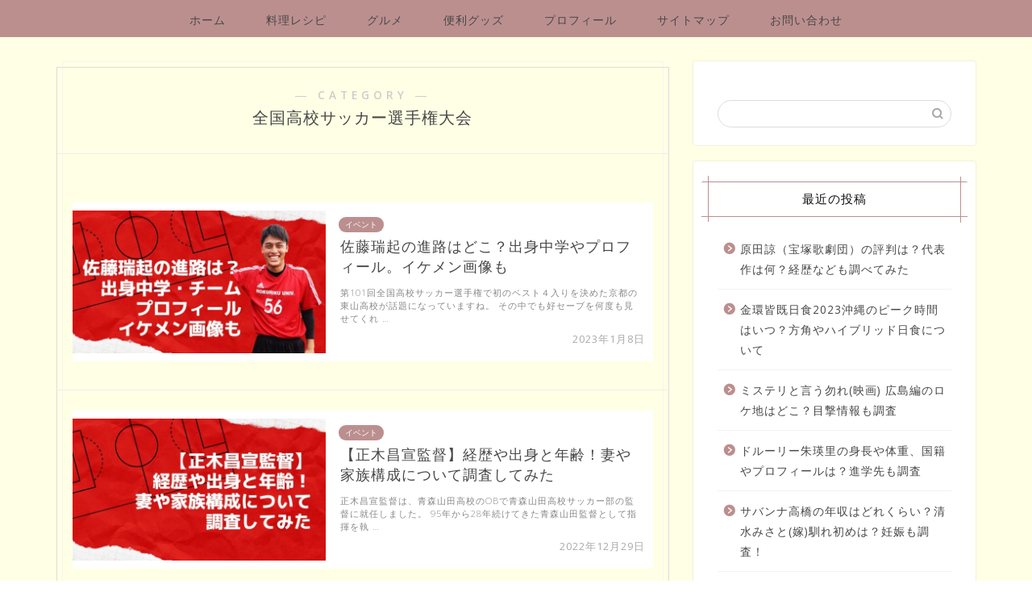

--- FILE ---
content_type: text/html; charset=UTF-8
request_url: https://works-ma-you123.com/category/%E3%82%A4%E3%83%99%E3%83%B3%E3%83%88/%E5%85%A8%E5%9B%BD%E9%AB%98%E6%A0%A1%E3%82%B5%E3%83%83%E3%82%AB%E3%83%BC%E9%81%B8%E6%89%8B%E6%A8%A9%E5%A4%A7%E4%BC%9A/
body_size: 26734
content:
<!DOCTYPE html>
<html lang="ja">
<head prefix="og: http://ogp.me/ns# fb: http://ogp.me/ns/fb# article: http://ogp.me/ns/article#">
<meta charset="utf-8">
<meta http-equiv="X-UA-Compatible" content="IE=edge">
<meta name="viewport" content="width=device-width, initial-scale=1">
<!-- ここからOGP -->
<meta property="og:type" content="blog">
<meta property="og:title" content="全国高校サッカー選手権大会｜hash-y 雑記blog">
<meta property="og:url" content="https://works-ma-you123.com/category/%e3%82%a4%e3%83%99%e3%83%b3%e3%83%88/%e5%85%a8%e5%9b%bd%e9%ab%98%e6%a0%a1%e3%82%b5%e3%83%83%e3%82%ab%e3%83%bc%e9%81%b8%e6%89%8b%e6%a8%a9%e5%a4%a7%e4%bc%9a/">
<meta property="og:description" content="全国高校サッカー選手権大会">
<meta property="og:image" content="https://works-ma-you123.com/wp-content/uploads/2021/10/All-about-fashion.のコピー2.jpg">
<meta property="og:site_name" content="hash-y 雑記blog">
<meta property="fb:admins" content="">
<meta name="twitter:card" content="summary_large_image">
<!-- ここまでOGP --> 

<meta name="description" itemprop="description" content="全国高校サッカー選手権大会" >
<link rel="canonical" href="https://works-ma-you123.com/category/%e3%82%a4%e3%83%99%e3%83%b3%e3%83%88/%e5%85%a8%e5%9b%bd%e9%ab%98%e6%a0%a1%e3%82%b5%e3%83%83%e3%82%ab%e3%83%bc%e9%81%b8%e6%89%8b%e6%a8%a9%e5%a4%a7%e4%bc%9a/">
<title>全国高校サッカー選手権大会｜hash-y 雑記blog</title>
<meta name='robots' content='max-image-preview:large' />
<link rel='dns-prefetch' href='//webfonts.xserver.jp' />
<link rel='dns-prefetch' href='//ajax.googleapis.com' />
<link rel='dns-prefetch' href='//cdnjs.cloudflare.com' />
<link rel='dns-prefetch' href='//use.fontawesome.com' />
<link rel='dns-prefetch' href='//stats.wp.com' />
<link rel='dns-prefetch' href='//c0.wp.com' />
<link rel="alternate" type="application/rss+xml" title="hash-y 雑記blog &raquo; フィード" href="https://works-ma-you123.com/feed/" />
<link rel="alternate" type="application/rss+xml" title="hash-y 雑記blog &raquo; コメントフィード" href="https://works-ma-you123.com/comments/feed/" />
<link rel="alternate" type="application/rss+xml" title="hash-y 雑記blog &raquo; 全国高校サッカー選手権大会 カテゴリーのフィード" href="https://works-ma-you123.com/category/%e3%82%a4%e3%83%99%e3%83%b3%e3%83%88/%e5%85%a8%e5%9b%bd%e9%ab%98%e6%a0%a1%e3%82%b5%e3%83%83%e3%82%ab%e3%83%bc%e9%81%b8%e6%89%8b%e6%a8%a9%e5%a4%a7%e4%bc%9a/feed/" />
		<!-- This site uses the Google Analytics by MonsterInsights plugin v9.11.1 - Using Analytics tracking - https://www.monsterinsights.com/ -->
							<script src="//www.googletagmanager.com/gtag/js?id=G-XQHLD3EB4K"  data-cfasync="false" data-wpfc-render="false" type="text/javascript" async></script>
			<script data-cfasync="false" data-wpfc-render="false" type="text/javascript">
				var mi_version = '9.11.1';
				var mi_track_user = true;
				var mi_no_track_reason = '';
								var MonsterInsightsDefaultLocations = {"page_location":"https:\/\/works-ma-you123.com\/category\/%E3%82%A4%E3%83%99%E3%83%B3%E3%83%88\/%E5%85%A8%E5%9B%BD%E9%AB%98%E6%A0%A1%E3%82%B5%E3%83%83%E3%82%AB%E3%83%BC%E9%81%B8%E6%89%8B%E6%A8%A9%E5%A4%A7%E4%BC%9A\/"};
								if ( typeof MonsterInsightsPrivacyGuardFilter === 'function' ) {
					var MonsterInsightsLocations = (typeof MonsterInsightsExcludeQuery === 'object') ? MonsterInsightsPrivacyGuardFilter( MonsterInsightsExcludeQuery ) : MonsterInsightsPrivacyGuardFilter( MonsterInsightsDefaultLocations );
				} else {
					var MonsterInsightsLocations = (typeof MonsterInsightsExcludeQuery === 'object') ? MonsterInsightsExcludeQuery : MonsterInsightsDefaultLocations;
				}

								var disableStrs = [
										'ga-disable-G-XQHLD3EB4K',
									];

				/* Function to detect opted out users */
				function __gtagTrackerIsOptedOut() {
					for (var index = 0; index < disableStrs.length; index++) {
						if (document.cookie.indexOf(disableStrs[index] + '=true') > -1) {
							return true;
						}
					}

					return false;
				}

				/* Disable tracking if the opt-out cookie exists. */
				if (__gtagTrackerIsOptedOut()) {
					for (var index = 0; index < disableStrs.length; index++) {
						window[disableStrs[index]] = true;
					}
				}

				/* Opt-out function */
				function __gtagTrackerOptout() {
					for (var index = 0; index < disableStrs.length; index++) {
						document.cookie = disableStrs[index] + '=true; expires=Thu, 31 Dec 2099 23:59:59 UTC; path=/';
						window[disableStrs[index]] = true;
					}
				}

				if ('undefined' === typeof gaOptout) {
					function gaOptout() {
						__gtagTrackerOptout();
					}
				}
								window.dataLayer = window.dataLayer || [];

				window.MonsterInsightsDualTracker = {
					helpers: {},
					trackers: {},
				};
				if (mi_track_user) {
					function __gtagDataLayer() {
						dataLayer.push(arguments);
					}

					function __gtagTracker(type, name, parameters) {
						if (!parameters) {
							parameters = {};
						}

						if (parameters.send_to) {
							__gtagDataLayer.apply(null, arguments);
							return;
						}

						if (type === 'event') {
														parameters.send_to = monsterinsights_frontend.v4_id;
							var hookName = name;
							if (typeof parameters['event_category'] !== 'undefined') {
								hookName = parameters['event_category'] + ':' + name;
							}

							if (typeof MonsterInsightsDualTracker.trackers[hookName] !== 'undefined') {
								MonsterInsightsDualTracker.trackers[hookName](parameters);
							} else {
								__gtagDataLayer('event', name, parameters);
							}
							
						} else {
							__gtagDataLayer.apply(null, arguments);
						}
					}

					__gtagTracker('js', new Date());
					__gtagTracker('set', {
						'developer_id.dZGIzZG': true,
											});
					if ( MonsterInsightsLocations.page_location ) {
						__gtagTracker('set', MonsterInsightsLocations);
					}
										__gtagTracker('config', 'G-XQHLD3EB4K', {"forceSSL":"true","link_attribution":"true"} );
										window.gtag = __gtagTracker;										(function () {
						/* https://developers.google.com/analytics/devguides/collection/analyticsjs/ */
						/* ga and __gaTracker compatibility shim. */
						var noopfn = function () {
							return null;
						};
						var newtracker = function () {
							return new Tracker();
						};
						var Tracker = function () {
							return null;
						};
						var p = Tracker.prototype;
						p.get = noopfn;
						p.set = noopfn;
						p.send = function () {
							var args = Array.prototype.slice.call(arguments);
							args.unshift('send');
							__gaTracker.apply(null, args);
						};
						var __gaTracker = function () {
							var len = arguments.length;
							if (len === 0) {
								return;
							}
							var f = arguments[len - 1];
							if (typeof f !== 'object' || f === null || typeof f.hitCallback !== 'function') {
								if ('send' === arguments[0]) {
									var hitConverted, hitObject = false, action;
									if ('event' === arguments[1]) {
										if ('undefined' !== typeof arguments[3]) {
											hitObject = {
												'eventAction': arguments[3],
												'eventCategory': arguments[2],
												'eventLabel': arguments[4],
												'value': arguments[5] ? arguments[5] : 1,
											}
										}
									}
									if ('pageview' === arguments[1]) {
										if ('undefined' !== typeof arguments[2]) {
											hitObject = {
												'eventAction': 'page_view',
												'page_path': arguments[2],
											}
										}
									}
									if (typeof arguments[2] === 'object') {
										hitObject = arguments[2];
									}
									if (typeof arguments[5] === 'object') {
										Object.assign(hitObject, arguments[5]);
									}
									if ('undefined' !== typeof arguments[1].hitType) {
										hitObject = arguments[1];
										if ('pageview' === hitObject.hitType) {
											hitObject.eventAction = 'page_view';
										}
									}
									if (hitObject) {
										action = 'timing' === arguments[1].hitType ? 'timing_complete' : hitObject.eventAction;
										hitConverted = mapArgs(hitObject);
										__gtagTracker('event', action, hitConverted);
									}
								}
								return;
							}

							function mapArgs(args) {
								var arg, hit = {};
								var gaMap = {
									'eventCategory': 'event_category',
									'eventAction': 'event_action',
									'eventLabel': 'event_label',
									'eventValue': 'event_value',
									'nonInteraction': 'non_interaction',
									'timingCategory': 'event_category',
									'timingVar': 'name',
									'timingValue': 'value',
									'timingLabel': 'event_label',
									'page': 'page_path',
									'location': 'page_location',
									'title': 'page_title',
									'referrer' : 'page_referrer',
								};
								for (arg in args) {
																		if (!(!args.hasOwnProperty(arg) || !gaMap.hasOwnProperty(arg))) {
										hit[gaMap[arg]] = args[arg];
									} else {
										hit[arg] = args[arg];
									}
								}
								return hit;
							}

							try {
								f.hitCallback();
							} catch (ex) {
							}
						};
						__gaTracker.create = newtracker;
						__gaTracker.getByName = newtracker;
						__gaTracker.getAll = function () {
							return [];
						};
						__gaTracker.remove = noopfn;
						__gaTracker.loaded = true;
						window['__gaTracker'] = __gaTracker;
					})();
									} else {
										console.log("");
					(function () {
						function __gtagTracker() {
							return null;
						}

						window['__gtagTracker'] = __gtagTracker;
						window['gtag'] = __gtagTracker;
					})();
									}
			</script>
							<!-- / Google Analytics by MonsterInsights -->
		<!-- works-ma-you123.com is managing ads with Advanced Ads 1.46.0 --><script id="works-ready">
			window.advanced_ads_ready=function(e,a){a=a||"complete";var d=function(e){return"interactive"===a?"loading"!==e:"complete"===e};d(document.readyState)?e():document.addEventListener("readystatechange",(function(a){d(a.target.readyState)&&e()}),{once:"interactive"===a})},window.advanced_ads_ready_queue=window.advanced_ads_ready_queue||[];		</script>
		<style id='wp-img-auto-sizes-contain-inline-css' type='text/css'>
img:is([sizes=auto i],[sizes^="auto," i]){contain-intrinsic-size:3000px 1500px}
/*# sourceURL=wp-img-auto-sizes-contain-inline-css */
</style>
<style id='wp-emoji-styles-inline-css' type='text/css'>

	img.wp-smiley, img.emoji {
		display: inline !important;
		border: none !important;
		box-shadow: none !important;
		height: 1em !important;
		width: 1em !important;
		margin: 0 0.07em !important;
		vertical-align: -0.1em !important;
		background: none !important;
		padding: 0 !important;
	}
/*# sourceURL=wp-emoji-styles-inline-css */
</style>
<style id='wp-block-library-inline-css' type='text/css'>
:root{--wp-block-synced-color:#7a00df;--wp-block-synced-color--rgb:122,0,223;--wp-bound-block-color:var(--wp-block-synced-color);--wp-editor-canvas-background:#ddd;--wp-admin-theme-color:#007cba;--wp-admin-theme-color--rgb:0,124,186;--wp-admin-theme-color-darker-10:#006ba1;--wp-admin-theme-color-darker-10--rgb:0,107,160.5;--wp-admin-theme-color-darker-20:#005a87;--wp-admin-theme-color-darker-20--rgb:0,90,135;--wp-admin-border-width-focus:2px}@media (min-resolution:192dpi){:root{--wp-admin-border-width-focus:1.5px}}.wp-element-button{cursor:pointer}:root .has-very-light-gray-background-color{background-color:#eee}:root .has-very-dark-gray-background-color{background-color:#313131}:root .has-very-light-gray-color{color:#eee}:root .has-very-dark-gray-color{color:#313131}:root .has-vivid-green-cyan-to-vivid-cyan-blue-gradient-background{background:linear-gradient(135deg,#00d084,#0693e3)}:root .has-purple-crush-gradient-background{background:linear-gradient(135deg,#34e2e4,#4721fb 50%,#ab1dfe)}:root .has-hazy-dawn-gradient-background{background:linear-gradient(135deg,#faaca8,#dad0ec)}:root .has-subdued-olive-gradient-background{background:linear-gradient(135deg,#fafae1,#67a671)}:root .has-atomic-cream-gradient-background{background:linear-gradient(135deg,#fdd79a,#004a59)}:root .has-nightshade-gradient-background{background:linear-gradient(135deg,#330968,#31cdcf)}:root .has-midnight-gradient-background{background:linear-gradient(135deg,#020381,#2874fc)}:root{--wp--preset--font-size--normal:16px;--wp--preset--font-size--huge:42px}.has-regular-font-size{font-size:1em}.has-larger-font-size{font-size:2.625em}.has-normal-font-size{font-size:var(--wp--preset--font-size--normal)}.has-huge-font-size{font-size:var(--wp--preset--font-size--huge)}.has-text-align-center{text-align:center}.has-text-align-left{text-align:left}.has-text-align-right{text-align:right}.has-fit-text{white-space:nowrap!important}#end-resizable-editor-section{display:none}.aligncenter{clear:both}.items-justified-left{justify-content:flex-start}.items-justified-center{justify-content:center}.items-justified-right{justify-content:flex-end}.items-justified-space-between{justify-content:space-between}.screen-reader-text{border:0;clip-path:inset(50%);height:1px;margin:-1px;overflow:hidden;padding:0;position:absolute;width:1px;word-wrap:normal!important}.screen-reader-text:focus{background-color:#ddd;clip-path:none;color:#444;display:block;font-size:1em;height:auto;left:5px;line-height:normal;padding:15px 23px 14px;text-decoration:none;top:5px;width:auto;z-index:100000}html :where(.has-border-color){border-style:solid}html :where([style*=border-top-color]){border-top-style:solid}html :where([style*=border-right-color]){border-right-style:solid}html :where([style*=border-bottom-color]){border-bottom-style:solid}html :where([style*=border-left-color]){border-left-style:solid}html :where([style*=border-width]){border-style:solid}html :where([style*=border-top-width]){border-top-style:solid}html :where([style*=border-right-width]){border-right-style:solid}html :where([style*=border-bottom-width]){border-bottom-style:solid}html :where([style*=border-left-width]){border-left-style:solid}html :where(img[class*=wp-image-]){height:auto;max-width:100%}:where(figure){margin:0 0 1em}html :where(.is-position-sticky){--wp-admin--admin-bar--position-offset:var(--wp-admin--admin-bar--height,0px)}@media screen and (max-width:600px){html :where(.is-position-sticky){--wp-admin--admin-bar--position-offset:0px}}
.has-text-align-justify{text-align:justify;}

/*# sourceURL=wp-block-library-inline-css */
</style><style id='global-styles-inline-css' type='text/css'>
:root{--wp--preset--aspect-ratio--square: 1;--wp--preset--aspect-ratio--4-3: 4/3;--wp--preset--aspect-ratio--3-4: 3/4;--wp--preset--aspect-ratio--3-2: 3/2;--wp--preset--aspect-ratio--2-3: 2/3;--wp--preset--aspect-ratio--16-9: 16/9;--wp--preset--aspect-ratio--9-16: 9/16;--wp--preset--color--black: #000000;--wp--preset--color--cyan-bluish-gray: #abb8c3;--wp--preset--color--white: #ffffff;--wp--preset--color--pale-pink: #f78da7;--wp--preset--color--vivid-red: #cf2e2e;--wp--preset--color--luminous-vivid-orange: #ff6900;--wp--preset--color--luminous-vivid-amber: #fcb900;--wp--preset--color--light-green-cyan: #7bdcb5;--wp--preset--color--vivid-green-cyan: #00d084;--wp--preset--color--pale-cyan-blue: #8ed1fc;--wp--preset--color--vivid-cyan-blue: #0693e3;--wp--preset--color--vivid-purple: #9b51e0;--wp--preset--gradient--vivid-cyan-blue-to-vivid-purple: linear-gradient(135deg,rgb(6,147,227) 0%,rgb(155,81,224) 100%);--wp--preset--gradient--light-green-cyan-to-vivid-green-cyan: linear-gradient(135deg,rgb(122,220,180) 0%,rgb(0,208,130) 100%);--wp--preset--gradient--luminous-vivid-amber-to-luminous-vivid-orange: linear-gradient(135deg,rgb(252,185,0) 0%,rgb(255,105,0) 100%);--wp--preset--gradient--luminous-vivid-orange-to-vivid-red: linear-gradient(135deg,rgb(255,105,0) 0%,rgb(207,46,46) 100%);--wp--preset--gradient--very-light-gray-to-cyan-bluish-gray: linear-gradient(135deg,rgb(238,238,238) 0%,rgb(169,184,195) 100%);--wp--preset--gradient--cool-to-warm-spectrum: linear-gradient(135deg,rgb(74,234,220) 0%,rgb(151,120,209) 20%,rgb(207,42,186) 40%,rgb(238,44,130) 60%,rgb(251,105,98) 80%,rgb(254,248,76) 100%);--wp--preset--gradient--blush-light-purple: linear-gradient(135deg,rgb(255,206,236) 0%,rgb(152,150,240) 100%);--wp--preset--gradient--blush-bordeaux: linear-gradient(135deg,rgb(254,205,165) 0%,rgb(254,45,45) 50%,rgb(107,0,62) 100%);--wp--preset--gradient--luminous-dusk: linear-gradient(135deg,rgb(255,203,112) 0%,rgb(199,81,192) 50%,rgb(65,88,208) 100%);--wp--preset--gradient--pale-ocean: linear-gradient(135deg,rgb(255,245,203) 0%,rgb(182,227,212) 50%,rgb(51,167,181) 100%);--wp--preset--gradient--electric-grass: linear-gradient(135deg,rgb(202,248,128) 0%,rgb(113,206,126) 100%);--wp--preset--gradient--midnight: linear-gradient(135deg,rgb(2,3,129) 0%,rgb(40,116,252) 100%);--wp--preset--font-size--small: 13px;--wp--preset--font-size--medium: 20px;--wp--preset--font-size--large: 36px;--wp--preset--font-size--x-large: 42px;--wp--preset--spacing--20: 0.44rem;--wp--preset--spacing--30: 0.67rem;--wp--preset--spacing--40: 1rem;--wp--preset--spacing--50: 1.5rem;--wp--preset--spacing--60: 2.25rem;--wp--preset--spacing--70: 3.38rem;--wp--preset--spacing--80: 5.06rem;--wp--preset--shadow--natural: 6px 6px 9px rgba(0, 0, 0, 0.2);--wp--preset--shadow--deep: 12px 12px 50px rgba(0, 0, 0, 0.4);--wp--preset--shadow--sharp: 6px 6px 0px rgba(0, 0, 0, 0.2);--wp--preset--shadow--outlined: 6px 6px 0px -3px rgb(255, 255, 255), 6px 6px rgb(0, 0, 0);--wp--preset--shadow--crisp: 6px 6px 0px rgb(0, 0, 0);}:where(.is-layout-flex){gap: 0.5em;}:where(.is-layout-grid){gap: 0.5em;}body .is-layout-flex{display: flex;}.is-layout-flex{flex-wrap: wrap;align-items: center;}.is-layout-flex > :is(*, div){margin: 0;}body .is-layout-grid{display: grid;}.is-layout-grid > :is(*, div){margin: 0;}:where(.wp-block-columns.is-layout-flex){gap: 2em;}:where(.wp-block-columns.is-layout-grid){gap: 2em;}:where(.wp-block-post-template.is-layout-flex){gap: 1.25em;}:where(.wp-block-post-template.is-layout-grid){gap: 1.25em;}.has-black-color{color: var(--wp--preset--color--black) !important;}.has-cyan-bluish-gray-color{color: var(--wp--preset--color--cyan-bluish-gray) !important;}.has-white-color{color: var(--wp--preset--color--white) !important;}.has-pale-pink-color{color: var(--wp--preset--color--pale-pink) !important;}.has-vivid-red-color{color: var(--wp--preset--color--vivid-red) !important;}.has-luminous-vivid-orange-color{color: var(--wp--preset--color--luminous-vivid-orange) !important;}.has-luminous-vivid-amber-color{color: var(--wp--preset--color--luminous-vivid-amber) !important;}.has-light-green-cyan-color{color: var(--wp--preset--color--light-green-cyan) !important;}.has-vivid-green-cyan-color{color: var(--wp--preset--color--vivid-green-cyan) !important;}.has-pale-cyan-blue-color{color: var(--wp--preset--color--pale-cyan-blue) !important;}.has-vivid-cyan-blue-color{color: var(--wp--preset--color--vivid-cyan-blue) !important;}.has-vivid-purple-color{color: var(--wp--preset--color--vivid-purple) !important;}.has-black-background-color{background-color: var(--wp--preset--color--black) !important;}.has-cyan-bluish-gray-background-color{background-color: var(--wp--preset--color--cyan-bluish-gray) !important;}.has-white-background-color{background-color: var(--wp--preset--color--white) !important;}.has-pale-pink-background-color{background-color: var(--wp--preset--color--pale-pink) !important;}.has-vivid-red-background-color{background-color: var(--wp--preset--color--vivid-red) !important;}.has-luminous-vivid-orange-background-color{background-color: var(--wp--preset--color--luminous-vivid-orange) !important;}.has-luminous-vivid-amber-background-color{background-color: var(--wp--preset--color--luminous-vivid-amber) !important;}.has-light-green-cyan-background-color{background-color: var(--wp--preset--color--light-green-cyan) !important;}.has-vivid-green-cyan-background-color{background-color: var(--wp--preset--color--vivid-green-cyan) !important;}.has-pale-cyan-blue-background-color{background-color: var(--wp--preset--color--pale-cyan-blue) !important;}.has-vivid-cyan-blue-background-color{background-color: var(--wp--preset--color--vivid-cyan-blue) !important;}.has-vivid-purple-background-color{background-color: var(--wp--preset--color--vivid-purple) !important;}.has-black-border-color{border-color: var(--wp--preset--color--black) !important;}.has-cyan-bluish-gray-border-color{border-color: var(--wp--preset--color--cyan-bluish-gray) !important;}.has-white-border-color{border-color: var(--wp--preset--color--white) !important;}.has-pale-pink-border-color{border-color: var(--wp--preset--color--pale-pink) !important;}.has-vivid-red-border-color{border-color: var(--wp--preset--color--vivid-red) !important;}.has-luminous-vivid-orange-border-color{border-color: var(--wp--preset--color--luminous-vivid-orange) !important;}.has-luminous-vivid-amber-border-color{border-color: var(--wp--preset--color--luminous-vivid-amber) !important;}.has-light-green-cyan-border-color{border-color: var(--wp--preset--color--light-green-cyan) !important;}.has-vivid-green-cyan-border-color{border-color: var(--wp--preset--color--vivid-green-cyan) !important;}.has-pale-cyan-blue-border-color{border-color: var(--wp--preset--color--pale-cyan-blue) !important;}.has-vivid-cyan-blue-border-color{border-color: var(--wp--preset--color--vivid-cyan-blue) !important;}.has-vivid-purple-border-color{border-color: var(--wp--preset--color--vivid-purple) !important;}.has-vivid-cyan-blue-to-vivid-purple-gradient-background{background: var(--wp--preset--gradient--vivid-cyan-blue-to-vivid-purple) !important;}.has-light-green-cyan-to-vivid-green-cyan-gradient-background{background: var(--wp--preset--gradient--light-green-cyan-to-vivid-green-cyan) !important;}.has-luminous-vivid-amber-to-luminous-vivid-orange-gradient-background{background: var(--wp--preset--gradient--luminous-vivid-amber-to-luminous-vivid-orange) !important;}.has-luminous-vivid-orange-to-vivid-red-gradient-background{background: var(--wp--preset--gradient--luminous-vivid-orange-to-vivid-red) !important;}.has-very-light-gray-to-cyan-bluish-gray-gradient-background{background: var(--wp--preset--gradient--very-light-gray-to-cyan-bluish-gray) !important;}.has-cool-to-warm-spectrum-gradient-background{background: var(--wp--preset--gradient--cool-to-warm-spectrum) !important;}.has-blush-light-purple-gradient-background{background: var(--wp--preset--gradient--blush-light-purple) !important;}.has-blush-bordeaux-gradient-background{background: var(--wp--preset--gradient--blush-bordeaux) !important;}.has-luminous-dusk-gradient-background{background: var(--wp--preset--gradient--luminous-dusk) !important;}.has-pale-ocean-gradient-background{background: var(--wp--preset--gradient--pale-ocean) !important;}.has-electric-grass-gradient-background{background: var(--wp--preset--gradient--electric-grass) !important;}.has-midnight-gradient-background{background: var(--wp--preset--gradient--midnight) !important;}.has-small-font-size{font-size: var(--wp--preset--font-size--small) !important;}.has-medium-font-size{font-size: var(--wp--preset--font-size--medium) !important;}.has-large-font-size{font-size: var(--wp--preset--font-size--large) !important;}.has-x-large-font-size{font-size: var(--wp--preset--font-size--x-large) !important;}
/*# sourceURL=global-styles-inline-css */
</style>

<style id='classic-theme-styles-inline-css' type='text/css'>
/*! This file is auto-generated */
.wp-block-button__link{color:#fff;background-color:#32373c;border-radius:9999px;box-shadow:none;text-decoration:none;padding:calc(.667em + 2px) calc(1.333em + 2px);font-size:1.125em}.wp-block-file__button{background:#32373c;color:#fff;text-decoration:none}
/*# sourceURL=/wp-includes/css/classic-themes.min.css */
</style>
<link rel='stylesheet' id='contact-form-7-css' href='https://works-ma-you123.com/wp-content/plugins/contact-form-7/includes/css/styles.css?ver=5.8.1' type='text/css' media='all' />
<link rel='stylesheet' id='yyi_rinker_stylesheet-css' href='https://works-ma-you123.com/wp-content/plugins/yyi-rinker/css/style.css?v=1.10.2&#038;ver=6.9' type='text/css' media='all' />
<link rel='stylesheet' id='theme-style-css' href='https://works-ma-you123.com/wp-content/themes/jin/style.css?ver=6.9' type='text/css' media='all' />
<link rel='stylesheet' id='fontawesome-style-css' href='https://use.fontawesome.com/releases/v5.6.3/css/all.css?ver=6.9' type='text/css' media='all' />
<link rel='stylesheet' id='swiper-style-css' href='https://cdnjs.cloudflare.com/ajax/libs/Swiper/4.0.7/css/swiper.min.css?ver=6.9' type='text/css' media='all' />
<link rel='stylesheet' id='carat-css' href='https://works-ma-you123.com/wp-content/plugins/carat/css/style_carat.css?ver=6.9' type='text/css' media='all' />
<link rel='stylesheet' id='jetpack_css-css' href='https://c0.wp.com/p/jetpack/12.7.2/css/jetpack.css' type='text/css' media='all' />
<script type="text/javascript" src="https://ajax.googleapis.com/ajax/libs/jquery/1.12.4/jquery.min.js?ver=6.9" id="jquery-js"></script>
<script type="text/javascript" src="//webfonts.xserver.jp/js/xserverv3.js?fadein=0&amp;ver=2.0.4" id="typesquare_std-js"></script>
<script type="text/javascript" src="https://works-ma-you123.com/wp-content/plugins/google-analytics-for-wordpress/assets/js/frontend-gtag.min.js?ver=9.11.1" id="monsterinsights-frontend-script-js" async="async" data-wp-strategy="async"></script>
<script data-cfasync="false" data-wpfc-render="false" type="text/javascript" id='monsterinsights-frontend-script-js-extra'>/* <![CDATA[ */
var monsterinsights_frontend = {"js_events_tracking":"true","download_extensions":"doc,pdf,ppt,zip,xls,docx,pptx,xlsx","inbound_paths":"[{\"path\":\"\\\/go\\\/\",\"label\":\"affiliate\"},{\"path\":\"\\\/recommend\\\/\",\"label\":\"affiliate\"}]","home_url":"https:\/\/works-ma-you123.com","hash_tracking":"false","v4_id":"G-XQHLD3EB4K"};/* ]]> */
</script>
<script type="text/javascript" src="https://works-ma-you123.com/wp-content/plugins/yyi-rinker/js/event-tracking.js?v=1.10.2" id="yyi_rinker_event_tracking_script-js"></script>
<link rel="https://api.w.org/" href="https://works-ma-you123.com/wp-json/" /><link rel="alternate" title="JSON" type="application/json" href="https://works-ma-you123.com/wp-json/wp/v2/categories/40" />	<style>img#wpstats{display:none}</style>
		<script type='text/javascript'>document.cookie = 'quads_browser_width='+screen.width;</script><script type="text/javascript" language="javascript">
    var vc_pid = "887413485";
</script><script type="text/javascript" src="//aml.valuecommerce.com/vcdal.js" async></script><style>
.yyi-rinker-images {
    display: flex;
    justify-content: center;
    align-items: center;
    position: relative;

}
div.yyi-rinker-image img.yyi-rinker-main-img.hidden {
    display: none;
}

.yyi-rinker-images-arrow {
    cursor: pointer;
    position: absolute;
    top: 50%;
    display: block;
    margin-top: -11px;
    opacity: 0.6;
    width: 22px;
}

.yyi-rinker-images-arrow-left{
    left: -10px;
}
.yyi-rinker-images-arrow-right{
    right: -10px;
}

.yyi-rinker-images-arrow-left.hidden {
    display: none;
}

.yyi-rinker-images-arrow-right.hidden {
    display: none;
}
div.yyi-rinker-contents.yyi-rinker-design-tate  div.yyi-rinker-box{
    flex-direction: column;
}

div.yyi-rinker-contents.yyi-rinker-design-slim div.yyi-rinker-box .yyi-rinker-links {
    flex-direction: column;
}

div.yyi-rinker-contents.yyi-rinker-design-slim div.yyi-rinker-info {
    width: 100%;
}

div.yyi-rinker-contents.yyi-rinker-design-slim .yyi-rinker-title {
    text-align: center;
}

div.yyi-rinker-contents.yyi-rinker-design-slim .yyi-rinker-links {
    text-align: center;
}
div.yyi-rinker-contents.yyi-rinker-design-slim .yyi-rinker-image {
    margin: auto;
}

div.yyi-rinker-contents.yyi-rinker-design-slim div.yyi-rinker-info ul.yyi-rinker-links li {
	align-self: stretch;
}
div.yyi-rinker-contents.yyi-rinker-design-slim div.yyi-rinker-box div.yyi-rinker-info {
	padding: 0;
}
div.yyi-rinker-contents.yyi-rinker-design-slim div.yyi-rinker-box {
	flex-direction: column;
	padding: 14px 5px 0;
}

.yyi-rinker-design-slim div.yyi-rinker-box div.yyi-rinker-info {
	text-align: center;
}

.yyi-rinker-design-slim div.price-box span.price {
	display: block;
}

div.yyi-rinker-contents.yyi-rinker-design-slim div.yyi-rinker-info div.yyi-rinker-title a{
	font-size:16px;
}

div.yyi-rinker-contents.yyi-rinker-design-slim ul.yyi-rinker-links li.amazonkindlelink:before,  div.yyi-rinker-contents.yyi-rinker-design-slim ul.yyi-rinker-links li.amazonlink:before,  div.yyi-rinker-contents.yyi-rinker-design-slim ul.yyi-rinker-links li.rakutenlink:before,  div.yyi-rinker-contents.yyi-rinker-design-slim ul.yyi-rinker-links li.yahoolink:before {
	font-size:12px;
}

div.yyi-rinker-contents.yyi-rinker-design-slim ul.yyi-rinker-links li a {
	font-size: 13px;
}
.entry-content ul.yyi-rinker-links li {
	padding: 0;
}

div.yyi-rinker-contents .yyi-rinker-attention.attention_desing_right_ribbon {
    width: 89px;
    height: 91px;
    position: absolute;
    top: -1px;
    right: -1px;
    left: auto;
    overflow: hidden;
}

div.yyi-rinker-contents .yyi-rinker-attention.attention_desing_right_ribbon span {
    display: inline-block;
    width: 146px;
    position: absolute;
    padding: 4px 0;
    left: -13px;
    top: 12px;
    text-align: center;
    font-size: 12px;
    line-height: 24px;
    -webkit-transform: rotate(45deg);
    transform: rotate(45deg);
    box-shadow: 0 1px 3px rgba(0, 0, 0, 0.2);
}

div.yyi-rinker-contents .yyi-rinker-attention.attention_desing_right_ribbon {
    background: none;
}
.yyi-rinker-attention.attention_desing_right_ribbon .yyi-rinker-attention-after,
.yyi-rinker-attention.attention_desing_right_ribbon .yyi-rinker-attention-before{
display:none;
}
div.yyi-rinker-use-right_ribbon div.yyi-rinker-title {
    margin-right: 2rem;
}

				</style>	<style type="text/css">
		#wrapper{
							background-color: #ffffe5;
				background-image: url();
					}
		.related-entry-headline-text span:before,
		#comment-title span:before,
		#reply-title span:before{
			background-color: #bc8f8f;
			border-color: #bc8f8f!important;
		}
		
		#breadcrumb:after,
		#page-top a{	
			background-color: #bc8f8f;
		}
				#footer-widget-area{
			background-color: #bc8f8f;
			border: none!important;
		}
		.footer-inner a
		#copyright,
		#copyright-center{
			border-color: taransparent!important;
			color: #474747!important;
		}
				.page-top-footer a{
			color: #bc8f8f!important;
		}
				#breadcrumb ul li,
		#breadcrumb ul li a{
			color: #bc8f8f!important;
		}
		
		body,
		a,
		a:link,
		a:visited,
		.my-profile,
		.widgettitle,
		.tabBtn-mag label{
			color: #474747;
		}
		a:hover{
			color: #5f9ea0;
		}
						.widget_nav_menu ul > li > a:before,
		.widget_categories ul > li > a:before,
		.widget_pages ul > li > a:before,
		.widget_recent_entries ul > li > a:before,
		.widget_archive ul > li > a:before,
		.widget_archive form:after,
		.widget_categories form:after,
		.widget_nav_menu ul > li > ul.sub-menu > li > a:before,
		.widget_categories ul > li > .children > li > a:before,
		.widget_pages ul > li > .children > li > a:before,
		.widget_nav_menu ul > li > ul.sub-menu > li > ul.sub-menu li > a:before,
		.widget_categories ul > li > .children > li > .children li > a:before,
		.widget_pages ul > li > .children > li > .children li > a:before{
			color: #bc8f8f;
		}
		.widget_nav_menu ul .sub-menu .sub-menu li a:before{
			background-color: #474747!important;
		}
		footer .footer-widget,
		footer .footer-widget a,
		footer .footer-widget ul li,
		.footer-widget.widget_nav_menu ul > li > a:before,
		.footer-widget.widget_categories ul > li > a:before,
		.footer-widget.widget_recent_entries ul > li > a:before,
		.footer-widget.widget_pages ul > li > a:before,
		.footer-widget.widget_archive ul > li > a:before,
		footer .widget_tag_cloud .tagcloud a:before{
			color: #474747!important;
			border-color: #474747!important;
		}
		footer .footer-widget .widgettitle{
			color: #474747!important;
			border-color: #bc8f8f!important;
		}
		footer .widget_nav_menu ul .children .children li a:before,
		footer .widget_categories ul .children .children li a:before,
		footer .widget_nav_menu ul .sub-menu .sub-menu li a:before{
			background-color: #474747!important;
		}
		#drawernav a:hover,
		.post-list-title,
		#prev-next p,
		#toc_container .toc_list li a{
			color: #474747!important;
		}
		
		#header-box{
			background-color: #bc8f8f;
		}
						@media (min-width: 768px) {
		#header-box .header-box10-bg:before,
		#header-box .header-box11-bg:before{
			border-radius: 2px;
		}
		}
										@media (min-width: 768px) {
			.top-image-meta{
				margin-top: calc(0px - 30px);
			}
		}
		@media (min-width: 1200px) {
			.top-image-meta{
				margin-top: calc(0px);
			}
		}
				.pickup-contents:before{
			background-color: #bc8f8f!important;
		}
		
		.main-image-text{
			color: #555555;
		}
		.main-image-text-sub{
			color: #ffffff;
		}
		
				@media (min-width: 481px) {
			#site-info{
				padding-top: px!important;
				padding-bottom: px!important;
			}
		}
		
		#site-info span a{
			color: #474747!important;
		}
		
				#headmenu .headsns .line a svg{
			fill: #bc8f8f!important;
		}
		#headmenu .headsns a,
		#headmenu{
			color: #bc8f8f!important;
			border-color:#bc8f8f!important;
		}
						.profile-follow .line-sns a svg{
			fill: #bc8f8f!important;
		}
		.profile-follow .line-sns a:hover svg{
			fill: #bc8f8f!important;
		}
		.profile-follow a{
			color: #bc8f8f!important;
			border-color:#bc8f8f!important;
		}
		.profile-follow a:hover,
		#headmenu .headsns a:hover{
			color:#bc8f8f!important;
			border-color:#bc8f8f!important;
		}
				.search-box:hover{
			color:#bc8f8f!important;
			border-color:#bc8f8f!important;
		}
				#header #headmenu .headsns .line a:hover svg{
			fill:#bc8f8f!important;
		}
		.cps-icon-bar,
		#navtoggle:checked + .sp-menu-open .cps-icon-bar{
			background-color: #474747;
		}
		#nav-container{
			background-color: #bc8f8f;
		}
		.menu-box .menu-item svg{
			fill:#474747;
		}
		#drawernav ul.menu-box > li > a,
		#drawernav2 ul.menu-box > li > a,
		#drawernav3 ul.menu-box > li > a,
		#drawernav4 ul.menu-box > li > a,
		#drawernav5 ul.menu-box > li > a,
		#drawernav ul.menu-box > li.menu-item-has-children:after,
		#drawernav2 ul.menu-box > li.menu-item-has-children:after,
		#drawernav3 ul.menu-box > li.menu-item-has-children:after,
		#drawernav4 ul.menu-box > li.menu-item-has-children:after,
		#drawernav5 ul.menu-box > li.menu-item-has-children:after{
			color: #474747!important;
		}
		#drawernav ul.menu-box li a,
		#drawernav2 ul.menu-box li a,
		#drawernav3 ul.menu-box li a,
		#drawernav4 ul.menu-box li a,
		#drawernav5 ul.menu-box li a{
			font-size: 14px!important;
		}
		#drawernav3 ul.menu-box > li{
			color: #474747!important;
		}
		#drawernav4 .menu-box > .menu-item > a:after,
		#drawernav3 .menu-box > .menu-item > a:after,
		#drawernav .menu-box > .menu-item > a:after{
			background-color: #474747!important;
		}
		#drawernav2 .menu-box > .menu-item:hover,
		#drawernav5 .menu-box > .menu-item:hover{
			border-top-color: #bc8f8f!important;
		}
				.cps-info-bar a{
			background-color: #ffcd44!important;
		}
				@media (min-width: 768px) {
			.post-list-mag .post-list-item:not(:nth-child(2n)){
				margin-right: 2.6%;
			}
		}
				@media (min-width: 768px) {
			#tab-1:checked ~ .tabBtn-mag li [for="tab-1"]:after,
			#tab-2:checked ~ .tabBtn-mag li [for="tab-2"]:after,
			#tab-3:checked ~ .tabBtn-mag li [for="tab-3"]:after,
			#tab-4:checked ~ .tabBtn-mag li [for="tab-4"]:after{
				border-top-color: #bc8f8f!important;
			}
			.tabBtn-mag label{
				border-bottom-color: #bc8f8f!important;
			}
		}
		#tab-1:checked ~ .tabBtn-mag li [for="tab-1"],
		#tab-2:checked ~ .tabBtn-mag li [for="tab-2"],
		#tab-3:checked ~ .tabBtn-mag li [for="tab-3"],
		#tab-4:checked ~ .tabBtn-mag li [for="tab-4"],
		#prev-next a.next:after,
		#prev-next a.prev:after,
		.more-cat-button a:hover span:before{
			background-color: #bc8f8f!important;
		}
		

		.swiper-slide .post-list-cat,
		.post-list-mag .post-list-cat,
		.post-list-mag3col .post-list-cat,
		.post-list-mag-sp1col .post-list-cat,
		.swiper-pagination-bullet-active,
		.pickup-cat,
		.post-list .post-list-cat,
		#breadcrumb .bcHome a:hover span:before,
		.popular-item:nth-child(1) .pop-num,
		.popular-item:nth-child(2) .pop-num,
		.popular-item:nth-child(3) .pop-num{
			background-color: #bc8f8f!important;
		}
		.sidebar-btn a,
		.profile-sns-menu{
			background-color: #bc8f8f!important;
		}
		.sp-sns-menu a,
		.pickup-contents-box a:hover .pickup-title{
			border-color: #bc8f8f!important;
			color: #bc8f8f!important;
		}
				.pro-line svg{
			fill: #bc8f8f!important;
		}
		.cps-post-cat a,
		.meta-cat,
		.popular-cat{
			background-color: #bc8f8f!important;
			border-color: #bc8f8f!important;
		}
		.tagicon,
		.tag-box a,
		#toc_container .toc_list > li,
		#toc_container .toc_title{
			color: #bc8f8f!important;
		}
		.widget_tag_cloud a::before{
			color: #474747!important;
		}
		.tag-box a,
		#toc_container:before{
			border-color: #bc8f8f!important;
		}
		.cps-post-cat a:hover{
			color: #5f9ea0!important;
		}
		.pagination li:not([class*="current"]) a:hover,
		.widget_tag_cloud a:hover{
			background-color: #bc8f8f!important;
		}
		.pagination li:not([class*="current"]) a:hover{
			opacity: 0.5!important;
		}
		.pagination li.current a{
			background-color: #bc8f8f!important;
			border-color: #bc8f8f!important;
		}
		.nextpage a:hover span {
			color: #bc8f8f!important;
			border-color: #bc8f8f!important;
		}
		.cta-content:before{
			background-color: #6FBFCA!important;
		}
		.cta-text,
		.info-title{
			color: #fff!important;
		}
		#footer-widget-area.footer_style1 .widgettitle{
			border-color: #bc8f8f!important;
		}
		.sidebar_style1 .widgettitle,
		.sidebar_style5 .widgettitle{
			border-color: #bc8f8f!important;
		}
		.sidebar_style2 .widgettitle,
		.sidebar_style4 .widgettitle,
		.sidebar_style6 .widgettitle,
		#home-bottom-widget .widgettitle,
		#home-top-widget .widgettitle,
		#post-bottom-widget .widgettitle,
		#post-top-widget .widgettitle{
			background-color: #bc8f8f!important;
		}
		#home-bottom-widget .widget_search .search-box input[type="submit"],
		#home-top-widget .widget_search .search-box input[type="submit"],
		#post-bottom-widget .widget_search .search-box input[type="submit"],
		#post-top-widget .widget_search .search-box input[type="submit"]{
			background-color: #bc8f8f!important;
		}
		
		.tn-logo-size{
			font-size: 30%!important;
		}
		@media (min-width: 481px) {
		.tn-logo-size img{
			width: calc(30%*0.5)!important;
		}
		}
		@media (min-width: 768px) {
		.tn-logo-size img{
			width: calc(30%*2.2)!important;
		}
		}
		@media (min-width: 1200px) {
		.tn-logo-size img{
			width: 30%!important;
		}
		}
		.sp-logo-size{
			font-size: 60%!important;
		}
		.sp-logo-size img{
			width: 60%!important;
		}
				.cps-post-main ul > li:before,
		.cps-post-main ol > li:before{
			background-color: #bc8f8f!important;
		}
		.profile-card .profile-title{
			background-color: #bc8f8f!important;
		}
		.profile-card{
			border-color: #bc8f8f!important;
		}
		.cps-post-main a{
			color:#474747;
		}
		.cps-post-main .marker{
			background: -webkit-linear-gradient( transparent 60%, #ffcedb 0% ) ;
			background: linear-gradient( transparent 60%, #ffcedb 0% ) ;
		}
		.cps-post-main .marker2{
			background: -webkit-linear-gradient( transparent 60%, #a9eaf2 0% ) ;
			background: linear-gradient( transparent 60%, #a9eaf2 0% ) ;
		}
		.cps-post-main .jic-sc{
			color:#1d6f75;
		}
		
		
		.simple-box1{
			border-color:#ef9b9b!important;
		}
		.simple-box2{
			border-color:#f2bf7d!important;
		}
		.simple-box3{
			border-color:#b5e28a!important;
		}
		.simple-box4{
			border-color:#7badd8!important;
		}
		.simple-box4:before{
			background-color: #7badd8;
		}
		.simple-box5{
			border-color:#e896c7!important;
		}
		.simple-box5:before{
			background-color: #e896c7;
		}
		.simple-box6{
			background-color:#fffdef!important;
		}
		.simple-box7{
			border-color:#def1f9!important;
		}
		.simple-box7:before{
			background-color:#def1f9!important;
		}
		.simple-box8{
			border-color:#96ddc1!important;
		}
		.simple-box8:before{
			background-color:#96ddc1!important;
		}
		.simple-box9:before{
			background-color:#e1c0e8!important;
		}
				.simple-box9:after{
			border-color:#e1c0e8 #e1c0e8 #fff #fff!important;
		}
				
		.kaisetsu-box1:before,
		.kaisetsu-box1-title{
			background-color:#ffb49e!important;
		}
		.kaisetsu-box2{
			border-color:#89c2f4!important;
		}
		.kaisetsu-box2-title{
			background-color:#89c2f4!important;
		}
		.kaisetsu-box4{
			border-color:#ea91a9!important;
		}
		.kaisetsu-box4-title{
			background-color:#ea91a9!important;
		}
		.kaisetsu-box5:before{
			background-color:#57b3ba!important;
		}
		.kaisetsu-box5-title{
			background-color:#57b3ba!important;
		}
		
		.concept-box1{
			border-color:#85db8f!important;
		}
		.concept-box1:after{
			background-color:#85db8f!important;
		}
		.concept-box1:before{
			content:"ポイント"!important;
			color:#85db8f!important;
		}
		.concept-box2{
			border-color:#f7cf6a!important;
		}
		.concept-box2:after{
			background-color:#f7cf6a!important;
		}
		.concept-box2:before{
			content:"注意点"!important;
			color:#f7cf6a!important;
		}
		.concept-box3{
			border-color:#86cee8!important;
		}
		.concept-box3:after{
			background-color:#86cee8!important;
		}
		.concept-box3:before{
			content:"良い例"!important;
			color:#86cee8!important;
		}
		.concept-box4{
			border-color:#ed8989!important;
		}
		.concept-box4:after{
			background-color:#ed8989!important;
		}
		.concept-box4:before{
			content:"悪い例"!important;
			color:#ed8989!important;
		}
		.concept-box5{
			border-color:#9e9e9e!important;
		}
		.concept-box5:after{
			background-color:#9e9e9e!important;
		}
		.concept-box5:before{
			content:"参考"!important;
			color:#9e9e9e!important;
		}
		.concept-box6{
			border-color:#8eaced!important;
		}
		.concept-box6:after{
			background-color:#8eaced!important;
		}
		.concept-box6:before{
			content:"メモ"!important;
			color:#8eaced!important;
		}
		
		.innerlink-box1,
		.blog-card{
			border-color:#73bc9b!important;
		}
		.innerlink-box1-title{
			background-color:#73bc9b!important;
			border-color:#73bc9b!important;
		}
		.innerlink-box1:before,
		.blog-card-hl-box{
			background-color:#73bc9b!important;
		}
				
		.jin-ac-box01-title::after{
			color: #bc8f8f;
		}
		
		.color-button01 a,
		.color-button01 a:hover,
		.color-button01:before{
			background-color: #008db7!important;
		}
		.top-image-btn-color a,
		.top-image-btn-color a:hover,
		.top-image-btn-color:before{
			background-color: #ffcd44!important;
		}
		.color-button02 a,
		.color-button02 a:hover,
		.color-button02:before{
			background-color: #d9333f!important;
		}
		
		.color-button01-big a,
		.color-button01-big a:hover,
		.color-button01-big:before{
			background-color: #3296d1!important;
		}
		.color-button01-big a,
		.color-button01-big:before{
			border-radius: 5px!important;
		}
		.color-button01-big a{
			padding-top: 20px!important;
			padding-bottom: 20px!important;
		}
		
		.color-button02-big a,
		.color-button02-big a:hover,
		.color-button02-big:before{
			background-color: #83d159!important;
		}
		.color-button02-big a,
		.color-button02-big:before{
			border-radius: 5px!important;
		}
		.color-button02-big a{
			padding-top: 20px!important;
			padding-bottom: 20px!important;
		}
				.color-button01-big{
			width: 75%!important;
		}
		.color-button02-big{
			width: 75%!important;
		}
				
		
					.top-image-btn-color:before,
			.color-button01:before,
			.color-button02:before,
			.color-button01-big:before,
			.color-button02-big:before{
				bottom: -1px;
				left: -1px;
				width: 100%;
				height: 100%;
				border-radius: 6px;
				box-shadow: 0px 1px 5px 0px rgba(0, 0, 0, 0.25);
				-webkit-transition: all .4s;
				transition: all .4s;
			}
			.top-image-btn-color a:hover,
			.color-button01 a:hover,
			.color-button02 a:hover,
			.color-button01-big a:hover,
			.color-button02-big a:hover{
				-webkit-transform: translateY(2px);
				transform: translateY(2px);
				-webkit-filter: brightness(0.95);
				 filter: brightness(0.95);
			}
			.top-image-btn-color:hover:before,
			.color-button01:hover:before,
			.color-button02:hover:before,
			.color-button01-big:hover:before,
			.color-button02-big:hover:before{
				-webkit-transform: translateY(2px);
				transform: translateY(2px);
				box-shadow: none!important;
			}
				
		.h2-style01 h2,
		.h2-style02 h2:before,
		.h2-style03 h2,
		.h2-style04 h2:before,
		.h2-style05 h2,
		.h2-style07 h2:before,
		.h2-style07 h2:after,
		.h3-style03 h3:before,
		.h3-style02 h3:before,
		.h3-style05 h3:before,
		.h3-style07 h3:before,
		.h2-style08 h2:after,
		.h2-style10 h2:before,
		.h2-style10 h2:after,
		.h3-style02 h3:after,
		.h4-style02 h4:before{
			background-color: #bc8f8f!important;
		}
		.h3-style01 h3,
		.h3-style04 h3,
		.h3-style05 h3,
		.h3-style06 h3,
		.h4-style01 h4,
		.h2-style02 h2,
		.h2-style08 h2,
		.h2-style08 h2:before,
		.h2-style09 h2,
		.h4-style03 h4{
			border-color: #bc8f8f!important;
		}
		.h2-style05 h2:before{
			border-top-color: #bc8f8f!important;
		}
		.h2-style06 h2:before,
		.sidebar_style3 .widgettitle:after{
			background-image: linear-gradient(
				-45deg,
				transparent 25%,
				#bc8f8f 25%,
				#bc8f8f 50%,
				transparent 50%,
				transparent 75%,
				#bc8f8f 75%,
				#bc8f8f			);
		}
				.jin-h2-icons.h2-style02 h2 .jic:before,
		.jin-h2-icons.h2-style04 h2 .jic:before,
		.jin-h2-icons.h2-style06 h2 .jic:before,
		.jin-h2-icons.h2-style07 h2 .jic:before,
		.jin-h2-icons.h2-style08 h2 .jic:before,
		.jin-h2-icons.h2-style09 h2 .jic:before,
		.jin-h2-icons.h2-style10 h2 .jic:before,
		.jin-h3-icons.h3-style01 h3 .jic:before,
		.jin-h3-icons.h3-style02 h3 .jic:before,
		.jin-h3-icons.h3-style03 h3 .jic:before,
		.jin-h3-icons.h3-style04 h3 .jic:before,
		.jin-h3-icons.h3-style05 h3 .jic:before,
		.jin-h3-icons.h3-style06 h3 .jic:before,
		.jin-h3-icons.h3-style07 h3 .jic:before,
		.jin-h4-icons.h4-style01 h4 .jic:before,
		.jin-h4-icons.h4-style02 h4 .jic:before,
		.jin-h4-icons.h4-style03 h4 .jic:before,
		.jin-h4-icons.h4-style04 h4 .jic:before{
			color:#bc8f8f;
		}
		
		@media all and (-ms-high-contrast:none){
			*::-ms-backdrop, .color-button01:before,
			.color-button02:before,
			.color-button01-big:before,
			.color-button02-big:before{
				background-color: #595857!important;
			}
		}
		
		.jin-lp-h2 h2,
		.jin-lp-h2 h2{
			background-color: transparent!important;
			border-color: transparent!important;
			color: #474747!important;
		}
		.jincolumn-h3style2{
			border-color:#bc8f8f!important;
		}
		.jinlph2-style1 h2:first-letter{
			color:#bc8f8f!important;
		}
		.jinlph2-style2 h2,
		.jinlph2-style3 h2{
			border-color:#bc8f8f!important;
		}
		.jin-photo-title .jin-fusen1-down,
		.jin-photo-title .jin-fusen1-even,
		.jin-photo-title .jin-fusen1-up{
			border-left-color:#bc8f8f;
		}
		.jin-photo-title .jin-fusen2,
		.jin-photo-title .jin-fusen3{
			background-color:#bc8f8f;
		}
		.jin-photo-title .jin-fusen2:before,
		.jin-photo-title .jin-fusen3:before {
			border-top-color: #bc8f8f;
		}
		.has-huge-font-size{
			font-size:42px!important;
		}
		.has-large-font-size{
			font-size:36px!important;
		}
		.has-medium-font-size{
			font-size:20px!important;
		}
		.has-normal-font-size{
			font-size:16px!important;
		}
		.has-small-font-size{
			font-size:13px!important;
		}
		
		
	</style>
<style type="text/css">.recentcomments a{display:inline !important;padding:0 !important;margin:0 !important;}</style><style type="text/css">.broken_link, a.broken_link {
	text-decoration: line-through;
}</style>    <style type="text/css">

        /*<!-- CARAT専用ボックスデザイン  -->*/
        .cat_kaisetsu01{
            border-color:#ffb6c1!important;
        }
        .cat_kaisetsu_box{
            background-color: #ffb6c1!important; 
        }
        .cat_kaisetsu_box::after{
            border-top:9px solid #ffb6c1!important;
        }
        .cat_maru01{
            border-color: #a8dba8!important;
        }
        .cat_maru_box span{
            background-color: #a8dba8!important;
        }
        .cat_dot01{
            background-color: #ffd4da!important;
        }
        .cat_stitch01{
            background-color:#ffbc61!important;
            box-shadow:0 0 0 8px #ffbc61!important;
        }
        .cat_fusen01{
            border-color: #ffb6c1!important;
        }
        .cat_fusen01 .cat_fusen_box{
            border-left: 20px solid #ffb6c1!important;
        }
        .cat_fusen02{
            border: 2px solid #ffb6c1!important;
        }

        #post-bottom-widget .carat_item_links .widgettitle:after,
        #post-top-widget .carat_item_links .widgettitle:after,
        #home-top-widget .carat_item_links .widgettitle:after,
        #home-bottom-widget .carat_item_links .widgettitle:after{
            background-color: #bc8f8f;
        }
        .cat_icon_box span{
            background-color: #bc8f8f;
        }
        .cat_icon01 .cat_icon_box{
            color: #bc8f8f;
        }
        .sidebar_style1 .widgettitle,
        .sidebar_style5 .widgettitle{
            border-color: #bc8f8f!important;
        }
        .sidebar_style2 .widgettitle,
        .sidebar_style4 .widgettitle,
        .sidebar_style6 .widgettitle{
            background-color: #bc8f8f!important;
        }
        .sidebar_style7 .widgettitle{
            background-color: #fff!important;
            border-color: #bc8f8f!important;
        }
        .sidebar_style7 .widgettitle::before,
        .sidebar_style7 .widgettitle::after{
            border-color: #bc8f8f!important;
        }
        .sidebar_style8 .widgettitle{
            background-color: #fff!important;
            border-color: #bc8f8f!important;
        }
        .sidebar_style8 .widgettitle::before,
        .sidebar_style8 .widgettitle::after{
            border-color: #bc8f8f!important;
        }
        .sidebar_style9 .widgettitle{
            background-color: #fff!important;
        }
        .sidebar_style9 .widget::before{
            background-color: #bc8f8f!important;
        }
        .sidebar_style9 .widget::after{
            border-color: transparent #bc8f8f!important;
        }
        .sidebar_style10 .widgettitle{
            background-color: #fff!important;
        }

        /*スマホスライドメニューのデザインカスタマイズ*/
                    .cps-sp-menu-bar {
                border-top: 1px solid rgba(238, 238, 238, 0.5);
            }
            .cps-sp-menu-bar ul li {
                vertical-align: bottom;
            }
            .cps-sp-menu-bar ul li a {
                padding: 10px 8px 3px 8px;
                position: relative;
            }
            .cps-sp-menu-bar ul li a::before {
                position: absolute;
                content: '';
                width: 35px;
                height: 35px;
                top: 0;
                left: 0;
                right: 0;
                margin: 0 auto;
                border-radius: 50%;
                background-color: #bc8f8f            }
            .cps-sp-menu-bar ul li a span {
                height: 27px;
                display: block;
                text-align: center;
            }
            .cps-sp-menu-bar ul li a span i::before {
                color: #fff;
                position: absolute;
                font-size: 1.3rem;
                top: 33%;
                left: 50%;
                -webkit-transform: translate(-50%, -50%);
                -ms-transform: translate(-50%, -50%);
                transform: translate(-50%, -50%);
            }
        

        /*サイドバーデザインカスタマイズ*/

                #breadcrumb:after{
            background-color: #ffcd44!important;
        }
        #breadcrumb ul li,#breadcrumb ul li a,#breadcrumb ul li span, #breadcrumb ul li a span{
            color: #111111!important;
        }
        #breadcrumb .fa-home.space-i{
            color: #111111!important;
        }
        #breadcrumb ul li svg{
            color: #111111!important;
        }
        .menu-box .svg-inline--fa{
            color: #bc8f8f!important;
            margin-right: 5px;
        }
        #drawernav ul.menu-box li.menu-item a:after{
            background:#bc8f8f!important; 
        }
        #footer-widget-area.footer_style1 #footer-widget-center1 .widget_archive ul li a:hover, #footer-widget-area.footer_style1 #footer-widget-center1 .widget_categories ul li a:hover, #footer-widget-area.footer_style1 #footer-widget-center1 .widget_pages ul li a:hover, #footer-widget-area.footer_style1 #footer-widget-center1 .widget_nav_menu ul li a:hover, #footer-widget-area.footer_style1 #footer-widget-center2 .widget_archive ul li a:hover, #footer-widget-area.footer_style1 #footer-widget-center2 .widget_categories ul li a:hover, #footer-widget-area.footer_style1 #footer-widget-center2 .widget_pages ul li a:hover, #footer-widget-area.footer_style1 #footer-widget-center2 .widget_nav_menu ul li a:hover{
            color: #7eccd6!important;
        }
        #footer-widget-area.footer_style1 #footer-widget-left .widget_archive ul li a:hover, #footer-widget-area.footer_style1 #footer-widget-left .widget_categories ul li a:hover, #footer-widget-area.footer_style1 #footer-widget-left .widget_pages ul li a:hover, #footer-widget-area.footer_style1 #footer-widget-left .widget_nav_menu ul li a:hover, #footer-widget-area.footer_style1 #footer-widget-center1 .widget_archive ul li a:hover, #footer-widget-area.footer_style1 #footer-widget-center1 .widget_categories ul li a:hover, #footer-widget-area.footer_style1 #footer-widget-center1 .widget_pages ul li a:hover, #footer-widget-area.footer_style1 #footer-widget-center1 .widget_nav_menu ul li a:hover, #footer-widget-area.footer_style1 #footer-widget-center2 .widget_archive ul li a:hover, #footer-widget-area.footer_style1 #footer-widget-center2 .widget_categories ul li a:hover, #footer-widget-area.footer_style1 #footer-widget-center2 .widget_pages ul li a:hover, #footer-widget-area.footer_style1 #footer-widget-center2 .widget_nav_menu ul li a:hover, #footer-widget-area.footer_style1 #footer-widget-right .widget_archive ul li a:hover, #footer-widget-area.footer_style1 #footer-widget-right .widget_categories ul li a:hover, #footer-widget-area.footer_style1 #footer-widget-right .widget_pages ul li a:hover, #footer-widget-area.footer_style1 #footer-widget-right .widget_nav_menu ul li a:hover{
            color: #7eccd6!important;
        }
        .widget_categories ul li a:hover .count, .widget_archive ul li a:hover .count{
            background: #7eccd6!important;
            border-color: #7eccd6!important;
        }
        #main-contents-one .toppost-list-box .post-list-mag .post-list-item:hover .post-list-inner .post-list-thumb::before{
            color: #bc8f8f!important;
        }
        .sidebar_style10 .widgettitle::before{
            border-color: #bc8f8f        }
        .header-style4-animate #drawernav nav.fixed-content ul.menu-box li.menu-item ul.sub-menu li.menu-item a:hover, .header-style3-animate #drawernav nav.fixed-content ul.menu-box li.menu-item ul.sub-menu li.menu-item a:hover,.header-style4-animate #drawernav nav.fixed-content ul.menu-box li.menu-item ul.sub-menu li.menu-item:hover::after, .header-style3-animate #drawernav nav.fixed-content ul.menu-box li.menu-item ul.sub-menu li.menu-item:hover::after{
            color: #bc8f8f!important;
        }
        .glonavi_design_ani02 .header-style4-animate #drawernav nav.fixed-content ul.menu-box li.menu-item ul.sub-menu li.menu-item:hover::after, .glonavi_design_ani02 .header-style4-animate #drawernav2 nav.fixed-content ul.menu-box li.menu-item ul.sub-menu li.menu-item:hover::after, .glonavi_design_ani02 .header-style3-animate #drawernav nav.fixed-content ul.menu-box li.menu-item ul.sub-menu li.menu-item:hover::after, .glonavi_design_ani02 .header-style3-animate #drawernav2 nav.fixed-content ul.menu-box li.menu-item ul.sub-menu li.menu-item:hover::after, .glonavi_design_ani02 .header-style6-animate #drawernav nav.fixed-content ul.menu-box li.menu-item ul.sub-menu li.menu-item:hover::after, .glonavi_design_ani02 .header-style6-animate #drawernav2 nav.fixed-content ul.menu-box li.menu-item ul.sub-menu li.menu-item:hover::after{
            color: #bc8f8f!important;
        }
        #home-bottom-widget .widgettitle, #home-top-widget .widgettitle, #post-bottom-widget .widgettitle, #post-top-widget .widgettitle{
            /*background-color: transparent!important;*/
            color: !important;
        }
        #home-bottom-widget .widget-popular .widgettitle:before, #home-bottom-widget .widget_nav_menu .widgettitle:before, #home-bottom-widget .widget_archive .widgettitle:before, #home-bottom-widget .widget_recent_entries .widgettitle:before, #home-bottom-widget .widget_categories .widgettitle:before, #home-top-widget .widget-popular .widgettitle:before, #home-top-widget .widget_nav_menu .widgettitle:before, #home-top-widget .widget_archive .widgettitle:before, #home-top-widget .widget_recent_entries .widgettitle:before, #home-top-widget .widget_categories .widgettitle:before, #post-bottom-widget .widget-popular .widgettitle:before, #post-bottom-widget .widget_nav_menu .widgettitle:before, #post-bottom-widget .widget_archive .widgettitle:before, #post-bottom-widget .widget_recent_entries .widgettitle:before, #post-bottom-widget .widget_categories .widgettitle:before, #post-top-widget .widget-popular .widgettitle:before, #post-top-widget .widget_nav_menu .widgettitle:before, #post-top-widget .widget_archive .widgettitle:before, #post-top-widget .widget_recent_entries .widgettitle:before, #post-top-widget .widget_categories .widgettitle:before{
            color: !important;
        }
        .carat_line{
            background-image: linear-gradient(180deg,transparent 80%, #ffcedb 0);
        }
        .carat_line2{
            background-image: linear-gradient(180deg,transparent 80%, #a9eaf2 0);
        }
                    .pickup-contents-box .pickup-contents li a {
                position: relative;
                cursor: pointer;
                width: 100%;
                height: 100%;
                display: block;
            }
            .pickup-contents-box .pickup-contents li a:hover::after{
                opacity: 1;
                background: rgba(252, 252, 252, 0.8);
                color: #7eccd6;
            }
            .pickup-contents-box .pickup-contents li a::after{
                position: absolute;
                content:'View More';
                width: 100%;
                height: 100%;
                top: 0;
                left: 0;
                right: 0;
                line-height: 140px;
                text-align: center;
                font-family: 游明朝, YuMincho, "ヒラギノ明朝 ProN W3", "Hiragino Mincho ProN", HG明朝E, "ＭＳ Ｐ明朝", "ＭＳ 明朝", Verdana, serif;
                font-size: 1.1rem;
                background-color: transparent;
                opacity: 0;
                transition: all 0.3s;
            }
            @media screen and (max-width: 767px){
                .pickup-contents-box .pickup-contents li a::before{
                    top: 5px;
                    left: 5px;
                }
                .pickup-contents-box .pickup-contents li a::after{
                    margin-left: 5px;
                    margin-top: 5px;
                    line-height: 100px;
                }
            }
                    
                .footer-menu-sp .menu-item a{
            color: #a2a7ab;
        }
        .footer-menu-sp .menu-item a:hover{
            color: #bc8f8f;
        }
        .footer-menu-sp .current-menu-item a{
            color: #bc8f8f;
        }
                        .sp-menu-box .menu-box li a span{
                padding: 0 5px 0 0;
            }
            .sp-sns-menu{
                padding: 30px 30px 20px;
            }

            @media screen and (max-width: 767px){
                .sp-menu-box{
                    background-color:rgba(255, 255, 255, 1);
                    width: 74.7%;
                    position: fixed;
                    top: -100%;
                    left: 0;
                    width: 100%;
                    height: 100%;
                    -webkit-transform: translate3d(0, 0, 0);
                    transform: translate3d(0, 0, 0);
                    -webkit-backface-visibility: hidden;
                    backface-visibility: hidden;
                    overflow: hidden;
                }
                .sp-menu-box::before{
                    content: '';
                    position: absolute;
                    top: 0;
                    right: 0;
                    bottom: 0;
                    left: 0;
                    margin: auto;
                    background: #d6cec2;
                    width: 100%;
                    height: 0;
                    padding-bottom: 100%;
                    border-radius: 100%;
                    -webkit-transform: scale(0.04), translateY(9999px);
                    transform: scale(0.04), translateY(9999px);
                    overflow: hidden;
                }
                .open .sp-menu-box {
                  top: 0;
                }
                .open .sp-menu-box::before {
                  -webkit-animation: menu-animation 0.8s ease-out forwards;
                          animation: menu-animation 0.8s ease-out forwards;
                }
                .sp-menu-box .fixed-content .menu-box{
                    position: fixed;
                  top: 50%;
                  left: 50%;
                  -webkit-transform: translate3d(-50%, -50%, 0);
                          transform: translate3d(-50%, -50%, 0);
                  -webkit-backface-visibility: hidden;
                          backface-visibility: hidden;
                  -webkit-perspective: 1000;
                          perspective: 1000;
                  color: white;
                }
                .sp-menu-box .fixed-content .menu-box li{
                    opacity: 0;
                      -webkit-transform: translate3d(0, 36px, 0);
                              transform: translate3d(0, 36px, 0);
                }
                .open .sp-menu-box .fixed-content .menu-box li{
                    opacity: 1;
                      -webkit-transform: translate3d(0, 0, 0);
                              transform: translate3d(0, 0, 0);
                      transition: opacity 0.2s ease-out, -webkit-transform 0.2s ease-out;
                      transition: transform 0.2s ease-out, opacity 0.2s ease-out;
                      transition: transform 0.2s ease-out, opacity 0.2s ease-out, -webkit-transform 0.2s ease-out;
                }
                .open .sp-menu-box .fixed-content .menu-box li{
                    transform: translate3d(0,0,0);
                }
                .open .sp-menu-box .fixed-content .menu-box > li:nth-child(1) {
                  transition-delay: 0.75s;
                }
                .open .sp-menu-box .fixed-content .menu-box > li:nth-child(2) {
                  transition-delay: 0.85s;
                }
                .open .sp-menu-box .fixed-content .menu-box > li:nth-child(3) {
                  transition-delay: 0.95s;
                }
                .open .sp-menu-box .fixed-content .menu-box > li:nth-child(4) {
                  transition-delay: 1.05s;
                }
                @-webkit-keyframes menu-animation {
                  0% {
                    opacity: 0;
                    -webkit-transform: scale(0.04) translateY(300%);
                            transform: scale(0.04) translateY(300%);
                  }
                  40% {
                    -webkit-transform: scale(0.04) translateY(0);
                            transform: scale(0.04) translateY(0);
                    transition: ease-out;
                  }
                  40% {
                    -webkit-transform: scale(0.04) translateY(0);
                            transform: scale(0.04) translateY(0);
                  }
                  60% {
                    opacity: 1;
                    -webkit-transform: scale(0.02) translateY(0px);
                            transform: scale(0.02) translateY(0px);
                  }
                  61% {
                    -webkit-transform: scale(0.04);
                            transform: scale(0.04);
                  }
                  99.9% {
                    height: 0;
                    padding-bottom: 100%;
                    border-radius: 100%;
                  }
                  100% {
                    -webkit-transform: scale(2);
                            transform: scale(2);
                    height: 100%;
                    padding-bottom: 0;
                    border-radius: 0;
                  }
                }

                @keyframes menu-animation {
                  0% {
                    opacity: 0;
                    -webkit-transform: scale(0.04) translateY(300%);
                            transform: scale(0.04) translateY(300%);
                  }
                  40% {
                    -webkit-transform: scale(0.04) translateY(0);
                            transform: scale(0.04) translateY(0);
                    transition: ease-out;
                  }
                  40% {
                    -webkit-transform: scale(0.04) translateY(0);
                            transform: scale(0.04) translateY(0);
                  }
                  60% {
                    opacity: 1;
                    -webkit-transform: scale(0.02) translateY(0px);
                            transform: scale(0.02) translateY(0px);
                  }
                  61% {
                    -webkit-transform: scale(0.04);
                            transform: scale(0.04);
                  }
                  99.9% {
                    height: 0;
                    padding-bottom: 100%;
                    border-radius: 100%;
                  }
                  100% {
                    -webkit-transform: scale(2);
                            transform: scale(2);
                    height: 100%;
                    padding-bottom: 0;
                    border-radius: 0;
                  }
                }

                .sp-menu-box .sp-menu-title{
                    display: none;
                }
                .sp-menu-box .menu-box{
                    width: 100%;
                    height: 75%;
                    padding: 0;
                }
                .sp-menu-box .menu-box li{
                    padding: 0;
                }
                .sp-menu-box .menu-box li a{
                    color: #ffffff;
                    padding: 10px 10px 10px 30px;
                    font-size: 0.8rem;
                    font-weight: 600;
                }
                .sp-menu-box .menu-box li a::after,.sp-menu-box .menu-box li a::before{
                    content: '';
                }
                .sp-menu-box .menu-box li .sub-menu{
                    margin-left: 0;
                }
                .sp-menu-box .menu-box li .sub-menu li{
                    margin-left: 0;
                    padding: 0;
                }
                .sp-menu-box .menu-box li .sub-menu li a{
                    padding: 10px 0 10px 50px;
                    font-size: 0.7rem;
                    font-weight: 300;
                    color: #ffffff;
                }
                .sp-menu-box .menu-box li .sub-menu li a::before{
                    width: 7px;
                    height: 1px;
                    background: #bc8f8f;
                    top: 20px;
                    left: 35px!important;
                }
                .sp-menu-open::before{
                    content:'MENU';
                    position: absolute;
                    font-size: 0.65rem;
                    top: 30px;
                    right: 3.5px;
                    color: #111111;
                }
                #header {
                    margin-bottom: 20px;
                }
            }
                            .article_style3 .cps-post .cps-post-header{
                border-bottom: 1px solid #eee;
                padding: 20px 20px 0;
            }
            #main-contents{
                position: relative;
            }
            .archive-box{
                position: relative;
                z-index: 1;
                padding-bottom: 40px;
            }
            #main-contents::before{
                position: absolute;
                top: 7px;
                left: 0;
                bottom: 7px;
                right: 0;
                content: "";
                border: #ddd 1px solid;
                background: 0 0;
                z-index: 0;
            }
            #main-contents::after{
                position: absolute;
                top: 0;
                left: 7px;
                bottom: 0;
                right: 7px;
                content: "";
                border: 1px solid #f5f5f5;
                z-index: -1;
            }
            .article_style3 .cps-post-box article.cps-post{
                position: relative;
                z-index: 2;
            }
            .article_style3 .cps-post-box article.cps-post .cps-post-main-box{
                padding: 0 20px 30px;
            }
            .article_style3 .related-entry-section .related-entry-headline{
                padding: 10px 10px 20px;
                border-bottom: 1px solid #eee;
            }
            .article_style3 .related-entry-section .related-entry-headline, .article_style3 .related-entry-section .post-list-mag3col{
                position: relative;
                z-index: 3;
            }
            #prev-next{
                padding: 0 20px 20px;
            }
            .article_style3 .cps-post-box{
                border-bottom: 1px solid #eee;
            }
            .h2-style04 h2{
                padding:13px 0 13px 10px;
            }
            .h2-style04 h2::before{
                left: -5px;
            }
            #post-top-widget .widget::before,#post-top-widget .widget::after,#post-bottom-widget .widget::before,#post-bottom-widget .widget::after,#home-top-widget .widget::before,#home-top-widget .widget::after,#home-bottom-widget .widget::before,#home-bottom-widget .widget::after{
                content:none!important;
            }
            #post-top-widget,#home-top-widget{
                width: 100%;
                margin: 10px auto 20px;
                border-bottom: 1px solid #eee;
            }
            #home-top-widget {
                margin-bottom: 0px;
            }
            #post-top-widget .widget,#post-bottom-widget .widget,#home-top-widget .widget,#home-bottom-widget .widget{
                padding: 0 8px;
                background-color: transparent;
            }
            #post-top-widget .widgettitle,#post-bottom-widget .widgettitle{
                border-bottom:none;
            }
            #home-bottom-widget, #home-top-widget, #post-bottom-widget, #post-top-widget{
                margin-top: 30px;
            }
            .toppost-list-box-inner .post-list.basicstyle{
                padding-top: 30px!important;
            }
            .related-entry-section .post-list.basicstyle{
                padding-top: 0px !important;
            }
            .toppost-list-box{
                position: relative;
                padding:30px 0;
                z-index: 1;
            }
            .toppost-list-box .toppost-list-box-inner{
                border-top: 1px solid #eee;
            }
            .toppost-list-box .tabBtn-mag{
                width: 90%;
            }
            /*記事一覧　2カラム*/
            .post-list-mag .post-list-item{
                transition: all .6s;
                width: 44%;
            }

            .post-list-mag a.post-list-link{
                border: solid 1px #f5f5f5;
                margin-top: 20px;
            }
            /*記事一覧 1カラム*/
            .post-list-mag-sp1col .post-list-item{
                transition:all .6s;
                border-bottom: 1px solid #eee;
                padding: 0 15px;
            }
            .post-list-mag-sp1col .post-list-item .post-list-link{
                background: transparent;
            }
            .post-list-mag-sp1col .post-list-item .post-list-inner .post-list-meta .post-list-title{
                text-align: left;
            }
            /*記事一覧　ベーシック*/
            .post-list.basicstyle .post-list-item{
                transition:all .6s;
                padding:0px 20px 15px;
                border-bottom: 1px solid #eee;
            }
            .post-list.basicstyle .post-list-item:nth-child(n + 2){
                padding-top: 25px;
            }
            .post-list.basicstyle .post-list-item .post-list-link{
                box-shadow: none;
            }
            .post-list.basicstyle a.post-list-link{
                transform: all 0.3s;
            }
            .post-list.basicstyle a.post-list-link:hover{
                transform: translateY(0);
                box-shadow:none;
                opacity: 0.55;
            }
            .post-list.basicstyle .post-list-item .post-list-inner .post-list-meta .post-list-title{
                transition: all 0.3s;
            }
            .post-list.basicstyle .post-list-item .post-list-inner .post-list-meta .post-list-date{
                right: 10px;
                font-weight: 500;
            }
            .share-top{
                padding: 0 30px;
                margin-top: 20px;
            }

            /*ホームウィジェットカスタマイズ*/
            #home-bottom-widget .widget, #home-top-widget .widget, #post-bottom-widget .widget, #post-top-widget .widget{
                position: relative;
                box-shadow: none;
            }
            #home-bottom-widget .widget::before, #home-top-widget .widget::before, #post-bottom-widget .widget::before, #post-top-widget .widget::before{
                position: absolute;
                top: 7px;
                left: 0;
                bottom: 7px;
                right: 0;
                content: "";
                border: #ddd 1px solid;
                background: transparent;
                z-index: 1;
            }
            #home-bottom-widget .widget::after, #home-top-widget .widget::after, #post-bottom-widget .widget::after, #post-top-widget .widget::after{
                position: absolute;
                top: 0;
                left: 7px;
                bottom: 0;
                right: 7px;
                content: "";
                border: solid 1px #f5f5f5;
                z-index: 0;
            }
            #home-bottom-widget .widget_archive ul, #home-bottom-widget .widget_recent_entries ul, #home-bottom-widget .widget_pages ul, #home-top-widget .widget_archive ul, #home-top-widget .widget_recent_entries ul, #home-top-widget .widget_pages ul, #post-bottom-widget .widget_archive ul, #post-bottom-widget .widget_recent_entries ul, #post-bottom-widget .widget_pages ul, 
            #post-top-widget .widget_archive ul, #post-top-widget .widget_recent_entries ul, #post-top-widget .widget_pages ul,#home-bottom-widget .widget_recent_comments .widgettitle, #home-bottom-widget .widget-popular .widgettitle, #home-bottom-widget .widget_nav_menu .widgettitle, #home-bottom-widget .widget_text .widgettitle, #home-bottom-widget .widget_archive .widgettitle, 
            #home-bottom-widget .widget-recommend .widgettitle, #home-bottom-widget .widget_categories .widgettitle, #home-bottom-widget .widget_tag_cloud .widgettitle, #home-bottom-widget .widget_recent_entries .widgettitle, #home-bottom-widget .widget-ranking .widgettitle, #home-bottom-widget .widget_pages .widgettitle, #home-bottom-widget .widget-recent-post .widgettitle, 
            #home-bottom-widget .widget_search .widgettitle, #home-bottom-widget .widget_calendar .widgettitle, #home-bottom-widget .widget_media_gallery .widgettitle, #home-bottom-widget .widget_media_image .widgettitle, #home-top-widget .widget_recent_comments .widgettitle, #home-top-widget .widget-popular .widgettitle, #home-top-widget .widget_nav_menu .widgettitle, 
            #home-top-widget .widget_text .widgettitle, #home-top-widget .widget_archive .widgettitle, #home-top-widget .widget-recommend .widgettitle, #home-top-widget .widget_categories .widgettitle, #home-top-widget .widget_tag_cloud .widgettitle, #home-top-widget .widget_recent_entries .widgettitle, #home-top-widget .widget-ranking .widgettitle, #home-top-widget .widget_pages .widgettitle, 
            #home-top-widget .widget-recent-post .widgettitle, #home-top-widget .widget_search .widgettitle, #home-top-widget .widget_calendar .widgettitle, #home-top-widget .widget_media_gallery .widgettitle, #home-top-widget .widget_media_image .widgettitle, #post-bottom-widget .widget_recent_comments .widgettitle, #post-bottom-widget .widget-popular .widgettitle, #post-bottom-widget .widget_nav_menu .widgettitle, 
            #post-bottom-widget .widget_text .widgettitle, #post-bottom-widget .widget_archive .widgettitle, #post-bottom-widget .widget-recommend .widgettitle, #post-bottom-widget .widget_categories .widgettitle, #post-bottom-widget .widget_tag_cloud .widgettitle, #post-bottom-widget .widget_recent_entries .widgettitle, #post-bottom-widget .widget-ranking .widgettitle, #post-bottom-widget .widget_pages .widgettitle, #post-bottom-widget .widget-recent-post .widgettitle, #post-bottom-widget .widget_search .widgettitle, #post-bottom-widget .widget_calendar .widgettitle, #post-bottom-widget .widget_media_gallery .widgettitle, #post-bottom-widget .widget_media_image .widgettitle, #post-top-widget .widget_recent_comments .widgettitle, #post-top-widget .widget-popular .widgettitle, #post-top-widget .widget_nav_menu .widgettitle, #post-top-widget .widget_text .widgettitle, #post-top-widget .widget_archive .widgettitle, #post-top-widget .widget-recommend .widgettitle, #post-top-widget .widget_categories .widgettitle, #post-top-widget .widget_tag_cloud .widgettitle, #post-top-widget .widget_recent_entries .widgettitle, #post-top-widget .widget-ranking .widgettitle, #post-top-widget .widget_pages .widgettitle, #post-top-widget .widget-recent-post .widgettitle, #post-top-widget .widget_search .widgettitle, #post-top-widget .widget_calendar .widgettitle, #post-top-widget .widget_media_gallery .widgettitle, #post-top-widget .widget_media_image .widgettitle, #home-bottom-widget .widget_recent_comments div, #home-bottom-widget .widget-popular div, #home-bottom-widget .widget_nav_menu div, #home-bottom-widget .widget_text div, #home-bottom-widget .widget_archive div, #home-bottom-widget .widget-recommend div, #home-bottom-widget .widget_categories div, #home-bottom-widget .widget_tag_cloud div, #home-bottom-widget .widget_recent_entries div,#home-bottom-widget .widget_pages div, #home-bottom-widget .widget-recent-post div, #home-bottom-widget .widget_calendar div, #home-bottom-widget .widget_media_gallery div, #home-top-widget .widget_recent_comments div, #home-top-widget .widget-popular div, #home-top-widget .widget_nav_menu div, #home-top-widget .widget_text div, #home-top-widget .widget_archive div, #home-top-widget .widget-recommend div, #home-top-widget .widget_categories div, #home-top-widget .widget_tag_cloud div, #home-top-widget .widget_recent_entries div, #home-top-widget .widget_pages div, #home-top-widget .widget-recent-post div, #home-top-widget .widget_calendar div, #home-top-widget .widget_media_gallery div, #post-bottom-widget .widget_recent_comments div, #post-bottom-widget .widget-popular div, #post-bottom-widget .widget_nav_menu div, #post-bottom-widget .widget_text div, #post-bottom-widget .widget_archive div, #post-bottom-widget .widget-recommend div, #post-bottom-widget .widget_categories div, #post-bottom-widget .widget_tag_cloud div, #post-bottom-widget .widget_recent_entries div, #post-bottom-widget .widget_pages div, #post-bottom-widget .widget-recent-post div, #post-bottom-widget .widget_calendar div, #post-bottom-widget .widget_media_gallery div, #post-top-widget .widget_recent_comments div, #post-top-widget .widget-popular div, #post-top-widget .widget_nav_menu div, #post-top-widget .widget_text div, #post-top-widget .widget_archive div, #post-top-widget .widget-recommend div, #post-top-widget .widget_categories div, #post-top-widget .widget_tag_cloud div, #post-top-widget .widget_recent_entries div, #post-top-widget .widget_pages div, #post-top-widget .widget-recent-post div, #post-top-widget .widget_calendar div, #post-top-widget .widget_media_gallery div{
                position: relative;
                z-index: 3;
            }
            #home-bottom-widget .widgettitle, #home-top-widget .widgettitle, #post-bottom-widget .widgettitle, #post-top-widget .widgettitle{
                padding: 25px 28px 20px!important;
                border-bottom: 1px solid #eee;
                font-size: 1.5rem;
            }
            #home-bottom-widget .widget_archive ul, #home-bottom-widget .widget_recent_entries ul, #home-bottom-widget .widget_pages ul, #home-top-widget .widget_archive ul, #home-top-widget .widget_recent_entries ul, #home-top-widget .widget_pages ul, #post-bottom-widget .widget_archive ul, #post-bottom-widget .widget_recent_entries ul, #post-bottom-widget .widget_pages ul, #post-top-widget .widget_archive ul, #post-top-widget .widget_recent_entries ul, #post-top-widget .widget_pages ul{
                padding: 6px 20px 23px!important;
            }
            #home-bottom-widget .widget-profile .my-profile, #home-top-widget .widget-profile .my-profile, #post-bottom-widget .widget-profile .my-profile, #post-top-widget .widget-profile .my-profile{
                padding: 30px 30px 100px 30px;
                position: relative;
                z-index: 3;
                background: transparent;
            }
            #home-bottom-widget .widget-profile .my-profile .profile-sns-menu, #home-top-widget .widget-profile .my-profile .profile-sns-menu, #post-bottom-widget .widget-profile .my-profile .profile-sns-menu, #post-top-widget .widget-profile .my-profile .profile-sns-menu{
                width: calc(100% - 60px);
                margin: 0 30px 30px;
            }
            #home-top-widget .widget_archive ul, #home-bottom-widget .widget_archive ul{
                padding: 6px 20px 13px !important;
            }
            #home-top-widget .widget_media_gallery .gallery, #home-bottom-widget .widget_media_gallery .gallery{
                width: 90%;
                margin: 5px auto 0px;
                padding: 0 0 15px 0;
            }
            #home-top-widget .widget_media_image, #home-bottom-widget .widget_media_image{
                text-align: center;
            }
            #home-top-widget .widget_media_image img, #home-bottom-widget .widget_media_image img{
                position: relative;
                z-index: 3;
                margin: 20px 0;
            }
            #home-top-widget .widget_calendar .calendar_wrap, #home-bottom-widget .widget_calendar .calendar_wrap{
                padding: 20px 28px 25px;
            }
            #home-top-widget .widget-ranking .wide-layout, #home-bottom-widget .widget-ranking .wide-layout{
                position: relative;
                z-index: 3;
            }
            #home-top-widget .widget_search .search-box, #home-bottom-widget .widget_search .search-box{
                position: relative;
                z-index: 3;
                width: 90%;
                margin: 0 auto;
                padding: 20px 0;
            }
            #home-bottom-widget .widget_categories ul, #home-top-widget .widget_categories ul, #post-bottom-widget .widget_categories ul, #post-top-widget .widget_categories ul{
                padding: 6px 20px 25px!important;
                position: relative;
                z-index: 3;
            }
            #gallery-1 .gallery-item {
                width: 31% !important;
                margin: 10px 1% 0;
            }
            #gallery-1 img{
                width: 100%;
                height: 100%;
            }
            #home-bottom-widget{
                margin-top: 30px;
            }
            .share{
                padding-bottom: 30px;
            }
            .related-entry-section .post-list-mag3col a.post-list-link{
                border: 1px solid #eee;
            }
            .content-none {
                padding: 0 30px;
            }
            .article_style3 .tabBtn-mag + .toppost-list-box-inner .post-list-mag .post-list-item:nth-child(2n-1){
                margin-left: 4.5%;
            }
            .article_style3 .toppost-list-box-simple .post-list-mag .post-list-item:nth-child(2n){
                margin-right: 4.5%;
            }
            .article_style3 .toppost-list-box-simple .post-list-mag .post-list-item:nth-child(2n-1){
                margin-left: 4.5%;
            }
            @media screen and (max-width: 767px){
                .article_style3 .cps-post .cps-post-thumb{
                    padding: 20px;
                    border-bottom: 1px solid #eee;
                }
                .article_style3 .cps-post .cps-post-main-box{
                    padding: 20px;
                }
                .article_style3 .related-entry-section .post-list-mag3col .post-list-item{
                    width: 44%;
                }
                .article_style3 .related-entry-section .post-list-mag3col .post-list-item:nth-child(2n-1){
                    margin-left: 4.5%;
                }
                .archive-post-header{
                    padding: 20px 0;
                }
                .article_style3 .post-list-mag3col-slide{
                    width: 90%;
                    margin-left: auto;
                    margin-right: auto;
                }
                #tab-1:checked~.toppost-list-box-inner .post-list-mag-sp1col:nth-child(1){
                    margin-top: 20px;
                }
                .toppost-list-box .tabBtn-mag{
                    margin-bottom: 20px!important;
                }

                /*記事一覧 ２カラム*/
                .post-list-mag .post-list-item .post-list-inner .post-list-meta{
                    padding-bottom: 10px;
                }

                /*記事一覧 1カラム*/
                .post-list-mag-sp1col .post-list-item{
                    position: relative;
                    margin-bottom: 30px;
                    padding-bottom: 30px;
                }
                .post-list-mag-sp1col .post-list-item .post-list-link{
                    z-index: 2;
                    padding-bottom: 15px 20px;
                }
                .post-list.basicstyle a.post-list-link{
                    border: 1px solid #eee;
                }
                .post-list-mag-sp1col .post-list-item .post-list-inner .post-list-meta{
                    text-align: center;
                }
                .post-list-mag-sp1col .post-list-item .post-list-inner .post-list-meta .post-list-date{
                    width: 100%;
                    left: -20px;
                    bottom: 20px;
                    display: none;
                }
                /*記事一覧 ベーシック*/
                .post-list.basicstyle .post-list-item .post-list-link{
                    border: none;
                }
                .post-list.basicstyle .post-list-item{
                    padding: 0 20px 5px;
                }

                #home-top-widget .widget-ranking .wide-layout, #home-bottom-widget .widget-ranking .wide-layout{
                    width: 90%;
                    margin: 0 auto;
                    padding: 25px 0;
                }
                #gallery-1 img{
                    border: none!important;
                }
            }
            @media screen and (min-width: 768px){
                 #contents{
                    width: 97%;
                }
                .article_style3 .cps-post-box{
                    box-shadow: none;
                }
                .article_style3 .related-entry-section .related-entry-headline{
                    padding: 10px 10px 5px;
                }
                .article_style3 .related-entry-section .post-list-mag3col{
                    padding-bottom: 12px;
                    margin-left: 3%;
                }
                .article_style3 .related-entry-section .post-list-mag3col .post-list-item{
                    width: 31%;
                }
                .article_style3 .post-list-mag3col-slide{
                    width: 95%;
                    margin-left: auto;
                    margin-right: auto;
                }
                .post-list.basicstyle{
                    padding-top: 40px!important;
                }
                /*記事一覧 ２カラム*/
                .post-list-mag .post-list-item{
                    width: 44%;
                }
                .post-list-mag a.post-list-link{
                    margin-top: 30px;
                }
                /*記事一覧 1カラム*/
                .post-list, .post-list-mag, .post-list-mag-sp1col{
                    padding: 0 0 20px 0;
                }

                .toppost-list-box-simple .post-list-mag .post-list-item{
                    width: 48.5%;
                }

                /*記事一覧 １カラム*/
                #main-contents-one .post-list-mag .post-list-item:nth-child(2n-1){
                    margin-left: 0;                    
                }

                .article_style3 .toppost-list-box-simple .post-list-mag .post-list-item:nth-child(2n){
                    margin-right: 3.5%;
                }
                .article_style3 .toppost-list-box-simple .post-list-mag .post-list-item:nth-child(2n-1){
                    margin-left: 3.5%;
                }
                .article_style3 .toppost-list-box-simple .post-list-mag .post-list-item{
                    width: 45%;
                    
                }
                #main-contents.article_style3{
                    background: #ffffe5;
                }
            }
            @media screen and (min-width: 1024px){
                #contents{
                    width: 100%;
                }
                .article_style3 .cps-post-box{
                    padding: 30px 0;
                }
                .article_style3 .cps-post-box article.cps-post .cps-post-header{
                    padding: 0 30px;
                    border-bottom: 1px solid #eee; 
                }
                .article_style3 .cps-post-box article.cps-post .cps-post-thumb{
                    padding: 15px 30px;
                    border-bottom: 1px solid #eee;
                }
                .article_style3 .cps-post-box article.cps-post .cps-post-main-box{
                    padding: 0 30px;
                }
                /*記事一覧　ベーシック*/
                .post-list.basicstyle a.post-list-link{
                    padding: 10px 0;
                }
            }
            @media screen and (min-width: 1200px){
                #contents{
                    width: 1200px;
                }
                .article_style3 .related-entry-section .related-entry-headline{
                    padding: 10px 15px 5px;
                }
            }
                            #page-top a{
                background-color: #bc8f8f;
            }
            footer{
                background-color: #f5f5f5!important;
            }
            #footer-widget-area{
                background-color: #f5f5f5!important;
                padding: 30px 0;
                border-bottom: none;
            }
            #footer-widget-area.footer_style1{
                padding-bottom: 15px!important;
            }
            #footer-widget-area .myjob{
                color: #7eccd6!important;
            }
            #footer-widget-area #footer-widget-box{
                background: #bc8f8f!important;
            }
            #footer-widget-area #footer-widget-box span svg{
                display: none;
            }
            #footer-widget-area #footer-widget-box .footer-inner #privacy a,#footer-widget-area #footer-widget-box .footer-inner #law a,#footer-widget-area #footer-widget-box .footer-inner #copyright a{
                opacity: 0.6;
            }
            @media screen and (max-width: 767px){
                #footer-widget-area #footer-widget-box{
                    width: 90%;
                    margin: 0 auto;
                    padding: 10px 20px
                }
            }
            @media screen and (min-width: 768px){
                #footer-widget-area #footer-widget-box{
                    width: 95%;
                    padding: 30px 25px;
                }

            }
            @media screen and (min-width: 1200px){
                #footer-widget-area #footer-widget-box{
                    padding: 50px 50px 10px 50px;
                    box-sizing: border-box;
                }
            }
                            .toppost-list-box .tabBtn-mag label,.post-list-mag .post-list-item .post-list-inner .post-list-meta .post-list-title,.cps-post-box article.cps-post .cps-post-header .cps-post-title,.archive-title,.carat li p、#site-info span a,.post-list-title{
               font-family: 游明朝, YuMincho, "ヒラギノ明朝 ProN W3", "Hiragino Mincho ProN", HG明朝E, "ＭＳ Ｐ明朝", "ＭＳ 明朝", Verdana, serif;
               font-weight: 300!important;
            }
            #home-bottom-widget .widgettitle, #home-top-widget .widgettitle, #post-bottom-widget .widgettitle, #post-top-widget .widgettitle{
                font-family: 游明朝, YuMincho, "ヒラギノ明朝 ProN W3", "Hiragino Mincho ProN", HG明朝E, "ＭＳ Ｐ明朝", "ＭＳ 明朝", Verdana, serif!important;
            }
            .post-list-mag-sp1col .post-list-item .post-list-inner .post-list-meta .post-list-title{
                font-weight: 300;
            }
                
            /*記事一覧　ベーシックスタイル*/
            .post-list.basicstyle .post-list-item .post-list-inner{
                position: relative;
            }
            .post-list.basicstyle .post-list-item .post-list-inner .post-list-thumb{
                position: static;
            }
            .post-list.basicstyle .post-list-item .post-list-inner .post-list-cat{
                display: inline-block;
                font-weight: 300;
                left: 160px;
                top: 6px;
            }
            .post-list.basicstyle .post-list-item .post-list-inner .post-list-meta{
                padding: 25px 10px 8px;
            }
            /*記事一覧 マガジンスタイル(スマホ2カラム・スマホ１カラム)*/
            .post-list-mag .post-list-item .post-list-inner .post-list-meta .post-list-cat,.post-list-mag-sp1col .post-list-item .post-list-inner .post-list-meta .post-list-cat,.post-list-mag3col .post-list-item .post-list-inner .post-list-meta .post-list-cat,.post-list-mag3col-slide .post-list-item .post-list-inner .post-list-meta .post-list-cat{
                position: static;
                display: inline-block;
                margin: 0 0 10px 0;
            }
            .post-list-mag .post-list-item .post-list-inner .post-list-meta,.related-entry-section .post-list-mag3col a.post-list-link .post-list-meta,.post-list-mag3col-slide .post-list-item .post-list-inner .post-list-meta{
                text-align: center;
            }
            .post-list-mag .post-list-item .post-list-inner .post-list-meta .post-list-title,.related-entry-section .post-list-mag3col a.post-list-link .post-list-meta .post-list-title,.post-list-mag3col-slide .post-list-item .post-list-inner .post-list-meta .post-list-title{
                text-align: left;
            }

            /*関連記事 マガジンスタイル(２カラム)*/
            .toppost-list-box-simple .post-list-mag{
                padding-bottom: 30px!important;
            }
            @media screen and (max-width: 767px){
                /*関連記事 ベーシックスタイル*/
                .related-entry-section .post-list-item .post-list-inner .post-list-cat{
                    left: 140px !important;
                    top: 5px;
                }
                /*記事一覧　ベーシックスタイル*/

                .post-list-mag .post-list-item .post-list-inner .post-list-meta .post-list-cat,.post-list-mag-sp1col .post-list-item .post-list-inner .post-list-meta .post-list-cat,.post-list-mag3col .post-list-item .post-list-inner .post-list-meta .post-list-cat,.post-list-mag3col-slide .post-list-item .post-list-inner .post-list-meta .post-list-cat{
                    margin-bottom: 5px;
                }
                .post-list-mag .post-list-item .post-list-inner .post-list-meta .post-list-title,.related-entry-section .post-list-mag3col a.post-list-link .post-list-meta .post-list-title,.post-list-mag3col-slide .post-list-item .post-list-inner .post-list-meta .post-list-title{
                    margin-bottom: 15px;
                }


            }
            @media screen and (min-width: 768px){
                /*関連記事 ベーシックスタイル*/
                .related-entry-section .post-list-item .post-list-inner .post-list-cat{
                    left: 260px !important;
                }
                /*関連記事 マガジンスタイル（２カラム）*/
                .toppost-list-box-simple .post-list-mag{
                    padding-right: 15px!important;
                    padding-left: 15px!important;                    
                }
                /*記事一覧 ベーシックスタイル*/
                .post-list.basicstyle .post-list-item .post-list-inner .post-list-cat{
                    left: 185px;
                }
                .post-list.basicstyle .post-list-item .post-list-inner .post-list-meta{
                    padding: 25px 18px 15px;
                }
            }
            @media screen and (min-width: 1024px){
                /*記事一覧 ベーシックスタイル*/
                 .post-list.basicstyle .post-list-item .post-list-inner .post-list-cat{
                    left: 330px;
                }
            }
            @media screen and (min-width: 1200px){
                /*記事一覧 ベーシックスタイル*/
                .post-list.basicstyle .post-list-item .post-list-inner .post-list-meta{
                    padding: 33px 18px 12px;
                }
                .post-list.basicstyle .post-list-item .post-list-inner .post-list-cat{
                    top: 8px;
                }
                /*関連記事　マガジンスタイル（２カラム）*/
                .toppost-list-box-simple .post-list-mag{
                    padding-bottom: 50px !important;
                    padding-right: 25px!important;
                    padding-left: 25px !important;
                }
            }

                    
        /*パンくずリストを記事上部に表示させる*/
        

        /*見出しアニメーション*/
                        

                            body#opensans{
                font-family: 'Open Sans',"游ゴシック", YuGothic, "ヒラギノ角ゴ Pro", "Hiragino Kaku Gothic Pro", "メイリオ", "Meiryo", sans-serif;
                }
                body#opensans .ef, body#nofont-style #prev-next a.prev:after, body#nofont-style #prev-next a.next:after{
                    font-family: 'Open Sans',"游ゴシック", YuGothic, "ヒラギノ角ゴ Pro", "Hiragino Kaku Gothic Pro", "メイリオ", "Meiryo", sans-serif;}
                    #toc_container{
                    font-family: 'Open Sans',"游ゴシック", YuGothic, "ヒラギノ角ゴ Pro", "Hiragino Kaku Gothic Pro", "メイリオ", "Meiryo", sans-serif;
                }
                .widget_categories ul li a,.widget_nav_menu ul li a{
                    font-weight: 400;
                }
            </style>

    <style type="text/css">
        #drawernav ul.menu-box li.menu-item ul.sub-menu li.menu-item a:hover{
            background: rgba(188,143,143,0.25);
        }
        #drawernav2 ul.menu-box li.menu-item ul.sub-menu li.menu-item a:hover{
            background: rgba(188,143,143,0.25);
        }
        .cat_fusen02 .cat_fusen_box{
            background-image: linear-gradient(-45deg, rgba(255, 182, 193, 0.3) 25%, transparent 25%, transparent 50%, rgba(255, 182, 193, 0.3) 50%, rgba(255, 182, 193, 0.3) 75%, transparent 75%, transparent 100%);
        }
        .cat_stripe01{
            background-image: linear-gradient(-45deg, rgba(232, 150, 199, 0.3) 25%, transparent 25%, transparent 50%, rgba(232, 150, 199, 0.3) 50%, rgba(232, 150, 199, 0.3) 75%, transparent 75%, transparent 100%);
        }
    </style>
<link rel="icon" href="https://works-ma-you123.com/wp-content/uploads/2021/10/cropped-ナマケモノスロース-e1633396508929-32x32.png" sizes="32x32" />
<link rel="icon" href="https://works-ma-you123.com/wp-content/uploads/2021/10/cropped-ナマケモノスロース-e1633396508929-192x192.png" sizes="192x192" />
<link rel="apple-touch-icon" href="https://works-ma-you123.com/wp-content/uploads/2021/10/cropped-ナマケモノスロース-e1633396508929-180x180.png" />
<meta name="msapplication-TileImage" content="https://works-ma-you123.com/wp-content/uploads/2021/10/cropped-ナマケモノスロース-e1633396508929-270x270.png" />
		<style type="text/css" id="wp-custom-css">
			/*********************************
* タイムライン
*********************************/
.ptimeline-wrap{
    margin:0 auto 2rem;
}
.ptimeline-wrap .ptimeline{
    padding:0 !important;
    list-style:none !important;
}
.ptimeline-wrap .ptimeline-label {
    padding: 3px 0 0 2px;
    color: #aaa;
    font-size: 12px;
    font-weight: 500;
}
.ptimeline-wrap .ptimeline-title {
    font-size: 1.1em;
    font-weight: bold;
    line-height: 1.5;
    color:#00bfff;
}
.ptimeline-wrap .ptimeline-main {
    margin-top: 0.5em;
    padding: 0 0 1.5em;
    font-size: 0.9em;
    line-height: 1.8;
    border-bottom: dashed 1px #ddd;
    color:#555;
}
.ptimeline-wrap .ptimeline-main img{
  display:block;
  margin:1em auto;
}
.ptimeline-wrap .ptimeline-item {
    position: relative;
    padding: 0 0 1em 1.5em !important;
    margin-bottom:0 !important;
    border:none;
}
.ptimeline-wrap .ptimeline .ptimeline-item:before {
    content: "";
    width: 3px;
    background: #eee !important;
    display: block;
    position: absolute;
    top: 25px;
    bottom: -3px;
    left: 5px;
}
.ptimeline-wrap .ptimeline-item:last-child:before{
    content:none;
}
/*********************************
* タイムライン マーカー
*********************************/
.ptimeline-wrap .ptimeline-marker{
    display: block;
    position: absolute;
    content: "";
    top: 6px;
    left: 0;
    width: 14px;
    height: 14px;
    border-radius: 50%;
    border: solid 3px #00bfff;
}
.ptimeline-wrap .ptimeline-item:first-child .ptimeline-marker,.ptimeline-wrap .ptimeline-item:last-child .ptimeline-marker{
    background:#00bfff;
}
/*四角 */
.ptimeline-wrap .square .ptimeline-marker{
    border-radius: 0;
}
/* アイコン*/
.ptimeline-wrap .icon .ptimeline-item .ptimeline-marker{
    content:unset;
    border:none !important;
    background:none !important;
}
.ptimeline-wrap .icon .ptimeline-item .ptimeline-marker:before{
    font-family: "Font Awesome 5 Free";
    top: -1px;
    left: 0;
    position:absolute;
    font-weight:bold;
    font-size:16px;
    line-height:1;
    color:#00bfff;
}
.ptimeline-wrap .icon .ptimeline-item:first-child .ptimeline-marker,.ptimeline-wrap .icon .ptimeline-item:last-child .ptimeline-marker{
    background:none !important;
}
/* 画像*/
.ptimeline-wrap .tl-img .ptimeline-item .ptimeline-marker{
    content:unset;
    border:none !important;
    background:none !important;
}
.ptimeline-wrap .tl-img .ptimeline-item .ptimeline-marker:before {
    content:"";
    display:inline-block;
    background-image:url(ここに画像URL); /* 画像1番目*/
    background-size:contain;
    background-repeat:no-repeat;
    width:40px;
    height:40px;
    position: relative;
    top: -4px;
    left: -2px;
}
.ptimeline-wrap .tl-img li:nth-of-type(2) > .ptimeline-marker:before{
    background-image:url(ここに画像URL) !important; /* 画像2番目*/
}
.ptimeline-wrap .tl-img li:nth-of-type(3) > .ptimeline-marker:before{
    background-image:url(ここに画像URL) !important; /* 画像3番目*/
}
.ptimeline-wrap .tl-img li:nth-of-type(4) > .ptimeline-marker:before{
    background-image:url(ここに画像URL) !important; /* 画像4番目*/
}
.ptimeline-wrap .tl-img li:nth-of-type(5) > .ptimeline-marker:before{
    background-image:url(ここに画像URL) !important; /* 画像5番目*/
}
.ptimeline-wrap .tl-img .ptimeline-item {
    padding: 0 0 1em 3em !important;
}
.ptimeline-wrap .tl-img .ptimeline-item:before {
    top: 30px;
    left: 15px;
}
/*********************************
* タイムライン カラー
*********************************/
/* ピンク */
.ptimeline-wrap .pink .ptimeline-title{
    color:#f7bcbc !important; /* タイトル色 */
}
.ptimeline-wrap .pink .ptimeline-main{
    color:#555 !important; /* コンテンツ色 */
}
.ptimeline-wrap .pink .ptimeline-marker{
    border: solid 3px #f7bcbc !important; /* マーカー色 */
    color:#f7bcbc; /* アイコン色 */
}
.ptimeline-wrap .pink .ptimeline-item:first-child .ptimeline-marker,.ptimeline-wrap .pink .ptimeline-item:last-child .ptimeline-marker{
    background:#f7bcbc; /* マーカー色(最初と最後)*/
}
.ptimeline-wrap .pink .ptimeline-item .ptimeline-marker:before{
    color:#f7bcbc !important; /* アイコン色 */
}
/*イエロー*/
.ptimeline-wrap .yellow .ptimeline-title{
    color:#fdc44f !important; /* タイトル色 */
}
.ptimeline-wrap .yellow .ptimeline-main{
    color:#555 !important; /* コンテンツ色 */
}
.ptimeline-wrap .yellow .ptimeline-marker{
    border: solid 3px #fdc44f !important; /* マーカー色 */
    color:#fdc44f; /* アイコン色 */
}
.ptimeline-wrap .yellow .ptimeline-item:first-child .ptimeline-marker,.ptimeline-wrap .yellow .ptimeline-item:last-child .ptimeline-marker{
    background:#fdc44f; /* マーカー色(最初と最後)*/
}
.ptimeline-wrap .yellow .ptimeline-item .ptimeline-marker:before{
    color:#fdc44f !important; /* アイコン色 */
}
/*グリーン*/
.ptimeline-wrap .green .ptimeline-title{
    color:#2fcdb4 !important; /* タイトル色 */
}
.ptimeline-wrap .green .ptimeline-main{
    color:#555 !important; /* コンテンツ色 */
}
.ptimeline-wrap .green .ptimeline-marker{
    border: solid 3px #2fcdb4 !important; /* マーカー色 */
    color:#2fcdb4; /* アイコン色 */
}
.ptimeline-wrap .green .ptimeline-item:first-child .ptimeline-marker,.ptimeline-wrap .green .ptimeline-item:last-child .ptimeline-marker{
    background:#2fcdb4; /* マーカー色(最初と最後)*/
}
.ptimeline-wrap .green .ptimeline-item .ptimeline-marker:before{
    color:#2fcdb4 !important; /* アイコン色 */
}		</style>
			
<!--カエレバCSS-->
<!--アプリーチCSS-->

<script>
  window.dataLayer = window.dataLayer || [];
  function gtag(){dataLayer.push(arguments);}
  gtag('js', new Date());

  gtag('config', 'UA-197080753-1');
</script>

<meta name="viewport" content="width=device-width,initial-scale=1.0">

<meta name="p:domain_verify" content="0aa8050187b92d58f55bd8f6ee3c51e3"/>

<!-- Google tag (gtag.js) -->
<script async src="https://www.googletagmanager.com/gtag/js?id=G-54ZL4FBJM9"></script>
<script>
  window.dataLayer = window.dataLayer || [];
  function gtag(){dataLayer.push(arguments);}
  gtag('js', new Date());

  gtag('config', 'G-54ZL4FBJM9');
</script>
</head>
<body class="archive category category-40 wp-theme-jin glonavi_design_ani02  aa-prefix-works- aa-disabled-archive" id="opensans">
<div id="wrapper">

		
	<div id="scroll-content" class="animate">
	
		<!--ヘッダー-->

					<div id="header-box" class="tn_off header-box animate">
	<div id="header" class="header-type2 header animate">
		
		<div id="site-info" class="ef">
												<span class="tn-logo-size"><a href="https://works-ma-you123.com/" title="hash-y 雑記blog" rel="home" data-wpel-link="internal">Sloth-mama blog</a></span>
									</div>

	
				<div id="headmenu">
			<span class="headsns tn_sns_on">
																	
									

			</span>
			<span class="headsearch tn_search_on">
				<form class="search-box" role="search" method="get" id="searchform" action="https://works-ma-you123.com/">
	<input type="search" placeholder="" class="text search-text" value="" name="s" id="s">
	<input type="submit" id="searchsubmit" value="&#xe931;">
</form>
			</span>
		</div>
		
	</div>
	
		
</div>

	

	
	<!--ヘッダー画像-->
													<!--ヘッダー画像-->

	
	<!--グローバルナビゲーション layout1-->
				<div id="nav-container" class="header-style5-animate animate">
			<div id="drawernav" class="ef">
				<nav class="fixed-content"><ul class="menu-box"><li class="menu-item menu-item-type-custom menu-item-object-custom menu-item-home menu-item-90"><a href="https://works-ma-you123.com" data-wpel-link="internal">ホーム</a></li>
<li class="menu-item menu-item-type-taxonomy menu-item-object-category menu-item-1798"><a href="https://works-ma-you123.com/category/%e6%96%99%e7%90%86/" data-wpel-link="internal">料理レシピ</a></li>
<li class="menu-item menu-item-type-taxonomy menu-item-object-category menu-item-1827"><a href="https://works-ma-you123.com/category/%e3%82%b0%e3%83%ab%e3%83%a1/" data-wpel-link="internal">グルメ</a></li>
<li class="menu-item menu-item-type-taxonomy menu-item-object-category menu-item-1828"><a href="https://works-ma-you123.com/category/%e4%be%bf%e5%88%a9/" data-wpel-link="internal">便利グッズ</a></li>
<li class="menu-item menu-item-type-custom menu-item-object-custom menu-item-91"><a href="https://works-ma-you123.com/profile/" data-wpel-link="internal">プロフィール</a></li>
<li class="menu-item menu-item-type-post_type menu-item-object-page menu-item-1425"><a href="https://works-ma-you123.com/site-map/" data-wpel-link="internal">サイトマップ</a></li>
<li class="menu-item menu-item-type-post_type menu-item-object-page menu-item-1428"><a href="https://works-ma-you123.com/contact/" data-wpel-link="internal">お問い合わせ</a></li>
</ul></nav>			</div>
		</div>
				<!--グローバルナビゲーション layout1-->
		
		<!--ヘッダー-->

		<div class="clearfix"></div>

			
														
		
	<div id="contents">
		
		<!--メインコンテンツ-->
							<main id="main-contents" class="main-contents article_style3 animate" itemscope itemtype="https://schema.org/Blog">
				<section class="cps-post-box hentry">
					<header class="archive-post-header">
						<span class="archive-title-sub ef">― CATEGORY ―</span>
						<h1 class="archive-title entry-title" itemprop="headline">全国高校サッカー選手権大会</h1>
						<div class="cps-post-meta vcard">
							<span class="writer fn" itemprop="author" itemscope itemtype="https://schema.org/Person"><span itemprop="name">xs31571716</span></span>
							<span class="cps-post-date-box" style="display: none;">
											<span class="cps-post-date"><i class="jic jin-ifont-watch" aria-hidden="true"></i>&nbsp;<time class="entry-date date published updated" datetime="2023-01-08T07:18:55+09:00">2023年1月8日</time></span>
									</span>
						</div>
					</header>
				</section>

				<section class="entry-content archive-box">
					<div class="toppost-list-box-simple">

	<div class="post-list basicstyle">
				<article class="post-list-item" itemscope itemtype="https://schema.org/BlogPosting">
	<a class="post-list-link" rel="bookmark" href="https://works-ma-you123.com/satomizuki-profile/" itemprop="mainEntityOfPage" data-wpel-link="internal">
		<div class="post-list-inner">
			<div class="post-list-thumb" itemprop="image" itemscope itemtype="https://schema.org/ImageObject">
															<img src="https://works-ma-you123.com/wp-content/uploads/2023/01/もりせいじゅの嫁は4歳年上の美女。イケメンの学歴や経歴を調べてみた-4-640x360.jpg" class="attachment-small_size size-small_size wp-post-image" alt="" width ="314" height ="176" decoding="async" fetchpriority="high" />						<meta itemprop="url" content="https://works-ma-you123.com/wp-content/uploads/2023/01/もりせいじゅの嫁は4歳年上の美女。イケメンの学歴や経歴を調べてみた-4-640x360.jpg">
						<meta itemprop="width" content="480">
						<meta itemprop="height" content="270">
																	<span class="post-list-cat category-%e3%82%a4%e3%83%99%e3%83%b3%e3%83%88" style="background-color:!important;" itemprop="keywords">イベント</span>
							</div>
			<div class="post-list-meta vcard">
				<h2 class="post-list-title entry-title" itemprop="headline">佐藤瑞起の進路はどこ？出身中学やプロフィール。イケメン画像も</h2>
								<span class="post-list-date date ef updated" itemprop="datePublished dateModified" datetime="2023-01-08" content="2023-01-08">2023年1月8日</span>
								<span class="writer fn" itemprop="author" itemscope itemtype="https://schema.org/Person"><span itemprop="name">xs31571716</span></span>

				<div class="post-list-publisher" itemprop="publisher" itemscope itemtype="https://schema.org/Organization">
					<span itemprop="logo" itemscope itemtype="https://schema.org/ImageObject">
						<span itemprop="url"></span>
					</span>
					<span itemprop="name">hash-y 雑記blog</span>
				</div>
									<span class="post-list-desc" itemprop="description">第101回全国高校サッカー選手権で初のベスト４入りを決めた京都の東山高校が話題になっていますね。

その中でも好セーブを何度も見せてくれ&nbsp;…</span>
							</div>
		</div>
	</a>
</article>				<article class="post-list-item" itemscope itemtype="https://schema.org/BlogPosting">
	<a class="post-list-link" rel="bookmark" href="https://works-ma-you123.com/masaki-masanori-sinkanntoku/" itemprop="mainEntityOfPage" data-wpel-link="internal">
		<div class="post-list-inner">
			<div class="post-list-thumb" itemprop="image" itemscope itemtype="https://schema.org/ImageObject">
															<img src="https://works-ma-you123.com/wp-content/uploads/2022/12/福留朗裕氏の出身大学や学歴は？-経歴や家族などのプロフィールも-46-640x360.jpg" class="attachment-small_size size-small_size wp-post-image" alt="" width ="314" height ="176" decoding="async" />						<meta itemprop="url" content="https://works-ma-you123.com/wp-content/uploads/2022/12/福留朗裕氏の出身大学や学歴は？-経歴や家族などのプロフィールも-46-640x360.jpg">
						<meta itemprop="width" content="480">
						<meta itemprop="height" content="270">
																	<span class="post-list-cat category-%e3%82%a4%e3%83%99%e3%83%b3%e3%83%88" style="background-color:!important;" itemprop="keywords">イベント</span>
							</div>
			<div class="post-list-meta vcard">
				<h2 class="post-list-title entry-title" itemprop="headline">【正木昌宣監督】経歴や出身と年齢！妻や家族構成について調査してみた</h2>
								<span class="post-list-date date ef updated" itemprop="datePublished dateModified" datetime="2022-12-29" content="2022-12-29">2022年12月29日</span>
								<span class="writer fn" itemprop="author" itemscope itemtype="https://schema.org/Person"><span itemprop="name">xs31571716</span></span>

				<div class="post-list-publisher" itemprop="publisher" itemscope itemtype="https://schema.org/Organization">
					<span itemprop="logo" itemscope itemtype="https://schema.org/ImageObject">
						<span itemprop="url"></span>
					</span>
					<span itemprop="name">hash-y 雑記blog</span>
				</div>
									<span class="post-list-desc" itemprop="description">正木昌宣監督は、青森山田高校のOBで青森山田高校サッカー部の監督に就任しました。

95年から28年続けてきた青森山田監督として指揮を執&nbsp;…</span>
							</div>
		</div>
	</a>
</article>				<article class="post-list-item" itemscope itemtype="https://schema.org/BlogPosting">
	<a class="post-list-link" rel="bookmark" href="https://works-ma-you123.com/fukuda-shiou/" itemprop="mainEntityOfPage" data-wpel-link="internal">
		<div class="post-list-inner">
			<div class="post-list-thumb" itemprop="image" itemscope itemtype="https://schema.org/ImageObject">
															<img src="https://works-ma-you123.com/wp-content/uploads/2022/12/福留朗裕氏の出身大学や学歴は？-経歴や家族などのプロフィールも-42-640x360.jpg" class="attachment-small_size size-small_size wp-post-image" alt="" width ="314" height ="176" decoding="async" />						<meta itemprop="url" content="https://works-ma-you123.com/wp-content/uploads/2022/12/福留朗裕氏の出身大学や学歴は？-経歴や家族などのプロフィールも-42-640x360.jpg">
						<meta itemprop="width" content="480">
						<meta itemprop="height" content="270">
																	<span class="post-list-cat category-%e3%82%a4%e3%83%99%e3%83%b3%e3%83%88" style="background-color:!important;" itemprop="keywords">イベント</span>
							</div>
			<div class="post-list-meta vcard">
				<h2 class="post-list-title entry-title" itemprop="headline">福田師王（神村学園）の経歴、出身や中学は？進路はボルシアMG！</h2>
								<span class="post-list-date date ef updated" itemprop="datePublished dateModified" datetime="2022-12-28" content="2022-12-28">2022年12月28日</span>
								<span class="writer fn" itemprop="author" itemscope itemtype="https://schema.org/Person"><span itemprop="name">xs31571716</span></span>

				<div class="post-list-publisher" itemprop="publisher" itemscope itemtype="https://schema.org/Organization">
					<span itemprop="logo" itemscope itemtype="https://schema.org/ImageObject">
						<span itemprop="url"></span>
					</span>
					<span itemprop="name">hash-y 雑記blog</span>
				</div>
									<span class="post-list-desc" itemprop="description">神村学園3年生の福田師王選手が、FWの選手の中でも注目されていますね。

東京・国立競技場で開催される全国高等学校サッカー選手権大会が、&nbsp;…</span>
							</div>
		</div>
	</a>
</article>				<article class="post-list-item" itemscope itemtype="https://schema.org/BlogPosting">
	<a class="post-list-link" rel="bookmark" href="https://works-ma-you123.com/owie-william/" itemprop="mainEntityOfPage" data-wpel-link="internal">
		<div class="post-list-inner">
			<div class="post-list-thumb" itemprop="image" itemscope itemtype="https://schema.org/ImageObject">
															<img src="https://works-ma-you123.com/wp-content/uploads/2022/12/福留朗裕氏の出身大学や学歴は？-経歴や家族などのプロフィールも-41-640x360.jpg" class="attachment-small_size size-small_size wp-post-image" alt="" width ="314" height ="176" decoding="async" loading="lazy" />						<meta itemprop="url" content="https://works-ma-you123.com/wp-content/uploads/2022/12/福留朗裕氏の出身大学や学歴は？-経歴や家族などのプロフィールも-41-640x360.jpg">
						<meta itemprop="width" content="480">
						<meta itemprop="height" content="270">
																	<span class="post-list-cat category-%e3%82%a4%e3%83%99%e3%83%b3%e3%83%88" style="background-color:!important;" itemprop="keywords">イベント</span>
							</div>
			<div class="post-list-meta vcard">
				<h2 class="post-list-title entry-title" itemprop="headline">オウイエ・ウィリアム（日体大柏）出身中学は？国籍や進路について調査</h2>
								<span class="post-list-date date ef updated" itemprop="datePublished dateModified" datetime="2022-12-28" content="2022-12-28">2022年12月28日</span>
								<span class="writer fn" itemprop="author" itemscope itemtype="https://schema.org/Person"><span itemprop="name">xs31571716</span></span>

				<div class="post-list-publisher" itemprop="publisher" itemscope itemtype="https://schema.org/Organization">
					<span itemprop="logo" itemscope itemtype="https://schema.org/ImageObject">
						<span itemprop="url"></span>
					</span>
					<span itemprop="name">hash-y 雑記blog</span>
				</div>
									<span class="post-list-desc" itemprop="description">オウイエ・ウィリアム選手は、日体大柏のエースです。

187cmという高さと体格を生かして空中戦に強みがありますよね。

そこで今回&nbsp;…</span>
							</div>
		</div>
	</a>
</article>				<article class="post-list-item" itemscope itemtype="https://schema.org/BlogPosting">
	<a class="post-list-link" rel="bookmark" href="https://works-ma-you123.com/kominato-tuna-profile/" itemprop="mainEntityOfPage" data-wpel-link="internal">
		<div class="post-list-inner">
			<div class="post-list-thumb" itemprop="image" itemscope itemtype="https://schema.org/ImageObject">
															<img src="https://works-ma-you123.com/wp-content/uploads/2022/12/福留朗裕氏の出身大学や学歴は？-経歴や家族などのプロフィールも-39-640x360.jpg" class="attachment-small_size size-small_size wp-post-image" alt="" width ="314" height ="176" decoding="async" loading="lazy" />						<meta itemprop="url" content="https://works-ma-you123.com/wp-content/uploads/2022/12/福留朗裕氏の出身大学や学歴は？-経歴や家族などのプロフィールも-39-640x360.jpg">
						<meta itemprop="width" content="480">
						<meta itemprop="height" content="270">
																	<span class="post-list-cat category-%e3%82%a4%e3%83%99%e3%83%b3%e3%83%88" style="background-color:!important;" itemprop="keywords">イベント</span>
							</div>
			<div class="post-list-meta vcard">
				<h2 class="post-list-title entry-title" itemprop="headline">小湊絆（青森山田）の小中学校や進路は？プロフィールや熱愛彼女について</h2>
								<span class="post-list-date date ef updated" itemprop="datePublished dateModified" datetime="2022-12-27" content="2022-12-27">2022年12月27日</span>
								<span class="writer fn" itemprop="author" itemscope itemtype="https://schema.org/Person"><span itemprop="name">xs31571716</span></span>

				<div class="post-list-publisher" itemprop="publisher" itemscope itemtype="https://schema.org/Organization">
					<span itemprop="logo" itemscope itemtype="https://schema.org/ImageObject">
						<span itemprop="url"></span>
					</span>
					<span itemprop="name">hash-y 雑記blog</span>
				</div>
									<span class="post-list-desc" itemprop="description">小湊絆選手の所属する青森山田高校サッカー部は、全国高校サッカー選手権で強豪校として注目されています。

青森山田高校サッカー部の小湊絆選&nbsp;…</span>
							</div>
		</div>
	</a>
</article>		
		<section class="pager-top">
					</section>
	</div>

</div>				</section>
				
															</main>
				<!--サイドバー-->
<div id="sidebar" class="sideber sidebar_style8 animate" role="complementary" itemscope itemtype="https://schema.org/WPSideBar">
		
	<div id="search-2" class="widget widget_search"><form class="search-box" role="search" method="get" id="searchform" action="https://works-ma-you123.com/">
	<input type="search" placeholder="" class="text search-text" value="" name="s" id="s">
	<input type="submit" id="searchsubmit" value="&#xe931;">
</form>
</div>
		<div id="recent-posts-2" class="widget widget_recent_entries">
		<div class="widgettitle ef">最近の投稿</div>
		<ul>
											<li>
					<a href="https://works-ma-you123.com/harada-ryo-takaraduka/" data-wpel-link="internal">原田諒（宝塚歌劇団）の評判は？代表作は何？経歴なども調べてみた</a>
									</li>
											<li>
					<a href="https://works-ma-you123.com/kinkannissyoku-2023/" data-wpel-link="internal">金環皆既日食2023沖縄のピーク時間はいつ？方角やハイブリッド日食について</a>
									</li>
											<li>
					<a href="https://works-ma-you123.com/misuteritoiunakare-roketi/" data-wpel-link="internal">ミステリと言う勿れ(映画) 広島編のロケ地はどこ？目撃情報も調査</a>
									</li>
											<li>
					<a href="https://works-ma-you123.com/doru-ri-syeri-profile/" data-wpel-link="internal">ドルーリー朱瑛里の身長や体重、国籍やプロフィールは？進学先も調査</a>
									</li>
											<li>
					<a href="https://works-ma-you123.com/sabanna-takahashi/" data-wpel-link="internal">サバンナ高橋の年収はどれくらい？清水みさと(嫁)馴れ初めは？妊娠も調査！</a>
									</li>
					</ul>

		</div><div id="recent-comments-2" class="widget widget_recent_comments"><div class="widgettitle ef">最近のコメント</div><ul id="recentcomments"></ul></div><div id="archives-2" class="widget widget_archive"><div class="widgettitle ef">アーカイブ</div>
			<ul>
					<li><a href="https://works-ma-you123.com/2023/05/" data-wpel-link="internal">2023年5月</a></li>
	<li><a href="https://works-ma-you123.com/2023/04/" data-wpel-link="internal">2023年4月</a></li>
	<li><a href="https://works-ma-you123.com/2023/02/" data-wpel-link="internal">2023年2月</a></li>
	<li><a href="https://works-ma-you123.com/2023/01/" data-wpel-link="internal">2023年1月</a></li>
	<li><a href="https://works-ma-you123.com/2022/12/" data-wpel-link="internal">2022年12月</a></li>
	<li><a href="https://works-ma-you123.com/2022/11/" data-wpel-link="internal">2022年11月</a></li>
	<li><a href="https://works-ma-you123.com/2022/10/" data-wpel-link="internal">2022年10月</a></li>
	<li><a href="https://works-ma-you123.com/2022/09/" data-wpel-link="internal">2022年9月</a></li>
	<li><a href="https://works-ma-you123.com/2022/08/" data-wpel-link="internal">2022年8月</a></li>
	<li><a href="https://works-ma-you123.com/2022/07/" data-wpel-link="internal">2022年7月</a></li>
	<li><a href="https://works-ma-you123.com/2022/06/" data-wpel-link="internal">2022年6月</a></li>
	<li><a href="https://works-ma-you123.com/2022/01/" data-wpel-link="internal">2022年1月</a></li>
	<li><a href="https://works-ma-you123.com/2021/11/" data-wpel-link="internal">2021年11月</a></li>
	<li><a href="https://works-ma-you123.com/2021/10/" data-wpel-link="internal">2021年10月</a></li>
	<li><a href="https://works-ma-you123.com/2021/09/" data-wpel-link="internal">2021年9月</a></li>
	<li><a href="https://works-ma-you123.com/2021/08/" data-wpel-link="internal">2021年8月</a></li>
	<li><a href="https://works-ma-you123.com/2021/06/" data-wpel-link="internal">2021年6月</a></li>
			</ul>

			</div><div id="categories-2" class="widget widget_categories"><div class="widgettitle ef">カテゴリー</div>
			<ul>
					<li class="cat-item cat-item-31 current-cat-parent current-cat-ancestor"><a href="https://works-ma-you123.com/category/%e3%82%a4%e3%83%99%e3%83%b3%e3%83%88/" data-wpel-link="internal">イベント</a>
</li>
	<li class="cat-item cat-item-36"><a href="https://works-ma-you123.com/category/%e3%82%a4%e3%83%99%e3%83%b3%e3%83%88/%e3%82%af%e3%83%aa%e3%82%b9%e3%83%9e%e3%82%b9/" data-wpel-link="internal">クリスマス</a>
</li>
	<li class="cat-item cat-item-24"><a href="https://works-ma-you123.com/category/%e3%82%b0%e3%83%ab%e3%83%a1/" data-wpel-link="internal">グルメ</a>
</li>
	<li class="cat-item cat-item-44"><a href="https://works-ma-you123.com/category/%e3%82%b5%e3%83%83%e3%82%ab%e3%83%bc/" data-wpel-link="internal">サッカー</a>
</li>
	<li class="cat-item cat-item-19"><a href="https://works-ma-you123.com/category/%e3%83%86%e3%83%ac%e3%83%93/" data-wpel-link="internal">テレビ</a>
</li>
	<li class="cat-item cat-item-33"><a href="https://works-ma-you123.com/category/%e3%82%a4%e3%83%99%e3%83%b3%e3%83%88/%e3%83%90%e3%83%ac%e3%83%b3%e3%82%bf%e3%82%a4%e3%83%b3/" data-wpel-link="internal">バレンタイン</a>
</li>
	<li class="cat-item cat-item-42"><a href="https://works-ma-you123.com/category/%e3%82%a4%e3%83%99%e3%83%b3%e3%83%88/%e3%83%95%e3%82%a7%e3%82%b9/" data-wpel-link="internal">フェス</a>
</li>
	<li class="cat-item cat-item-41"><a href="https://works-ma-you123.com/category/%e3%82%a4%e3%83%99%e3%83%b3%e3%83%88/%e3%83%96%e3%83%ac%e3%82%a4%e3%82%ad%e3%83%b3%e3%82%b0%e3%83%80%e3%82%a6%e3%83%b3/" data-wpel-link="internal">ブレイキングダウン</a>
</li>
	<li class="cat-item cat-item-23"><a href="https://works-ma-you123.com/category/%e4%be%bf%e5%88%a9/" data-wpel-link="internal">便利グッズ</a>
</li>
	<li class="cat-item cat-item-40 current-cat"><a aria-current="page" href="https://works-ma-you123.com/category/%e3%82%a4%e3%83%99%e3%83%b3%e3%83%88/%e5%85%a8%e5%9b%bd%e9%ab%98%e6%a0%a1%e3%82%b5%e3%83%83%e3%82%ab%e3%83%bc%e9%81%b8%e6%89%8b%e6%a8%a9%e5%a4%a7%e4%bc%9a/" data-wpel-link="internal">全国高校サッカー選手権大会</a>
</li>
	<li class="cat-item cat-item-34"><a href="https://works-ma-you123.com/category/%e3%82%a4%e3%83%99%e3%83%b3%e3%83%88/%e5%88%9d%e8%a9%a3/" data-wpel-link="internal">初詣</a>
</li>
	<li class="cat-item cat-item-22"><a href="https://works-ma-you123.com/category/%e6%96%99%e7%90%86/" data-wpel-link="internal">料理レシピ</a>
</li>
	<li class="cat-item cat-item-37"><a href="https://works-ma-you123.com/category/%e6%98%a0%e7%94%bb/" data-wpel-link="internal">映画</a>
</li>
	<li class="cat-item cat-item-39"><a href="https://works-ma-you123.com/category/%e3%82%a4%e3%83%99%e3%83%b3%e3%83%88/%e7%ae%b1%e6%a0%b9%e9%a7%85%e4%bc%9d/" data-wpel-link="internal">箱根駅伝</a>
</li>
	<li class="cat-item cat-item-15"><a href="https://works-ma-you123.com/category/geinou/" data-wpel-link="internal">芸能</a>
</li>
	<li class="cat-item cat-item-46"><a href="https://works-ma-you123.com/category/%e9%87%8e%e7%90%83/" data-wpel-link="internal">野球</a>
</li>
	<li class="cat-item cat-item-43"><a href="https://works-ma-you123.com/category/%e9%99%b8%e4%b8%8a/" data-wpel-link="internal">陸上</a>
</li>
	<li class="cat-item cat-item-38"><a href="https://works-ma-you123.com/category/%e3%82%a4%e3%83%99%e3%83%b3%e3%83%88/%e9%ab%98%e6%a0%a1%e9%a7%85%e4%bc%9d/" data-wpel-link="internal">高校駅伝</a>
</li>
			</ul>

			</div><div id="meta-2" class="widget widget_meta"><div class="widgettitle ef">メタ情報</div>
		<ul>
						<li><a href="https://works-ma-you123.com/login_32837" data-wpel-link="internal">ログイン</a></li>
			<li><a href="https://works-ma-you123.com/feed/" data-wpel-link="internal">投稿フィード</a></li>
			<li><a href="https://works-ma-you123.com/comments/feed/" data-wpel-link="internal">コメントフィード</a></li>

			<li><a href="https://ja.wordpress.org/" data-wpel-link="external" target="_blank" rel="nofollow external noopener noreferrer">WordPress.org</a></li>
		</ul>

		</div>	
			</div>
	</div>
<div class="clearfix"></div>
	<!--フッター-->
				<!-- breadcrumb -->
<div id="breadcrumb" class="footer_carat_type">
	<ul itemscope itemtype="https://schema.org/BreadcrumbList">
		
		<div class="page-top-footer"><a class="totop"><i class="jic jin-ifont-arrowtop"></i></a></div>
		
		<li itemprop="itemListElement" itemscope itemtype="https://schema.org/ListItem">
			<a href="https://works-ma-you123.com/" itemid="https://works-ma-you123.com/" itemscope="" itemtype="https://schema.org/Thing" itemprop="item" data-wpel-link="internal">
				<i class="jic jin-ifont-home space-i" aria-hidden="true"></i><span itemprop="name">HOME</span>
			</a>
			<meta itemprop="position" content="1">
		</li>
		
		<li itemprop="itemListElement" itemscope itemtype="https://schema.org/ListItem"><i class="jic jin-ifont-arrow space" aria-hidden="true"></i><a href="https://works-ma-you123.com/category/%e3%82%a4%e3%83%99%e3%83%b3%e3%83%88/" itemid="https://works-ma-you123.com/category/%e3%82%a4%e3%83%99%e3%83%b3%e3%83%88/" itemscope="" itemtype="https://schema.org/Thing" itemprop="item" data-wpel-link="internal"><span itemprop="name">イベント</span></a><meta itemprop="position" content="2"></li><li itemprop="itemListElement" itemscope itemtype="https://schema.org/ListItem"><i class="jic jin-ifont-arrow space" aria-hidden="true"></i><a href="https://works-ma-you123.com/category/%e3%82%a4%e3%83%99%e3%83%b3%e3%83%88/%e5%85%a8%e5%9b%bd%e9%ab%98%e6%a0%a1%e3%82%b5%e3%83%83%e3%82%ab%e3%83%bc%e9%81%b8%e6%89%8b%e6%a8%a9%e5%a4%a7%e4%bc%9a/" itemid="https://works-ma-you123.com/category/%e3%82%a4%e3%83%99%e3%83%b3%e3%83%88/%e5%85%a8%e5%9b%bd%e9%ab%98%e6%a0%a1%e3%82%b5%e3%83%83%e3%82%ab%e3%83%bc%e9%81%b8%e6%89%8b%e6%a8%a9%e5%a4%a7%e4%bc%9a/" itemscope="" itemtype="https://schema.org/Thing" itemprop="item" data-wpel-link="internal"><span itemprop="name">全国高校サッカー選手権大会</span></a><meta itemprop="position" content="3"></li>		
			</ul>
</div>
<!--breadcrumb-->				<footer role="contentinfo" itemscope itemtype="https://schema.org/WPFooter">
	
		<!--ここからフッターウィジェット-->
		
				
				
		
		<div class="clearfix"></div>
		
		<!--ここまでフッターウィジェット-->
	
					<div id="footer-box">
				<div class="footer-inner">
					<span id="privacy"><a href="https://works-ma-you123.com/privacy" data-wpel-link="internal">プライバシーポリシー</a></span>
					<span id="law"><a href="https://works-ma-you123.com/law" data-wpel-link="internal">免責事項</a></span>
					<span id="copyright" itemprop="copyrightHolder"><i class="jic jin-ifont-copyright" aria-hidden="true"></i>2021–2026&nbsp;&nbsp;hash-y 雑記blog</span>
				</div>
			</div>
				<div class="clearfix"></div>
	</footer>
	
	
	
		
	</div><!--scroll-content-->

			
</div><!--wrapper-->

<script type="speculationrules">
{"prefetch":[{"source":"document","where":{"and":[{"href_matches":"/*"},{"not":{"href_matches":["/wp-*.php","/wp-admin/*","/wp-content/uploads/*","/wp-content/*","/wp-content/plugins/*","/wp-content/themes/jin/*","/*\\?(.+)"]}},{"not":{"selector_matches":"a[rel~=\"nofollow\"]"}},{"not":{"selector_matches":".no-prefetch, .no-prefetch a"}}]},"eagerness":"conservative"}]}
</script>
<script type="text/javascript" src="https://works-ma-you123.com/wp-content/plugins/carat/js/common_carat.js?ver=6.9" id="common_carat-js"></script>
<script type="text/javascript" src="https://works-ma-you123.com/wp-content/plugins/carat/js/carat_editor.js?ver=6.9" id="carat_editor-js"></script>
<script type="text/javascript" src="https://works-ma-you123.com/wp-content/plugins/contact-form-7/includes/swv/js/index.js?ver=5.8.1" id="swv-js"></script>
<script type="text/javascript" id="contact-form-7-js-extra">
/* <![CDATA[ */
var wpcf7 = {"api":{"root":"https://works-ma-you123.com/wp-json/","namespace":"contact-form-7/v1"}};
//# sourceURL=contact-form-7-js-extra
/* ]]> */
</script>
<script type="text/javascript" src="https://works-ma-you123.com/wp-content/plugins/contact-form-7/includes/js/index.js?ver=5.8.1" id="contact-form-7-js"></script>
<script type="text/javascript" id="toc-front-js-extra">
/* <![CDATA[ */
var tocplus = {"visibility_show":"show","visibility_hide":"hide","width":"Auto"};
//# sourceURL=toc-front-js-extra
/* ]]> */
</script>
<script type="text/javascript" src="https://works-ma-you123.com/wp-content/plugins/table-of-contents-plus/front.min.js?ver=2309" id="toc-front-js"></script>
<script type="text/javascript" src="https://works-ma-you123.com/wp-content/plugins/ad-invalid-click-protector/assets/js/js.cookie.min.js?ver=3.0.0" id="js-cookie-js"></script>
<script type="text/javascript" src="https://works-ma-you123.com/wp-content/plugins/ad-invalid-click-protector/assets/js/jquery.iframetracker.min.js?ver=2.1.0" id="js-iframe-tracker-js"></script>
<script type="text/javascript" id="aicp-js-extra">
/* <![CDATA[ */
var AICP = {"ajaxurl":"https://works-ma-you123.com/wp-admin/admin-ajax.php","nonce":"e4db64acd0","ip":"3.150.111.69","clickLimit":"3","clickCounterCookieExp":"3","banDuration":"7","countryBlockCheck":"No","banCountryList":""};
//# sourceURL=aicp-js-extra
/* ]]> */
</script>
<script type="text/javascript" src="https://works-ma-you123.com/wp-content/plugins/ad-invalid-click-protector/assets/js/aicp.min.js?ver=1.0" id="aicp-js"></script>
<script type="text/javascript" src="https://works-ma-you123.com/wp-content/themes/jin/js/common.js?ver=6.9" id="cps-common-js"></script>
<script type="text/javascript" src="https://works-ma-you123.com/wp-content/themes/jin/js/jin_h_icons.js?ver=6.9" id="jin-h-icons-js"></script>
<script type="text/javascript" src="https://cdnjs.cloudflare.com/ajax/libs/Swiper/4.0.7/js/swiper.min.js?ver=6.9" id="cps-swiper-js"></script>
<script type="text/javascript" src="https://use.fontawesome.com/releases/v5.6.3/js/all.js?ver=6.9" id="fontowesome5-js"></script>
<script defer type="text/javascript" src="https://stats.wp.com/e-202603.js" id="jetpack-stats-js"></script>
<script type="text/javascript" id="jetpack-stats-js-after">
/* <![CDATA[ */
_stq = window._stq || [];
_stq.push([ "view", {v:'ext',blog:'207425671',post:'0',tz:'9',srv:'works-ma-you123.com',j:'1:12.7.2'} ]);
_stq.push([ "clickTrackerInit", "207425671", "0" ]);
//# sourceURL=jetpack-stats-js-after
/* ]]> */
</script>
<script type="text/javascript" src="https://works-ma-you123.com/wp-content/plugins/quick-adsense-reloaded/assets/js/ads.js?ver=2.0.78" id="quads-ads-js"></script>
<script id="wp-emoji-settings" type="application/json">
{"baseUrl":"https://s.w.org/images/core/emoji/17.0.2/72x72/","ext":".png","svgUrl":"https://s.w.org/images/core/emoji/17.0.2/svg/","svgExt":".svg","source":{"concatemoji":"https://works-ma-you123.com/wp-includes/js/wp-emoji-release.min.js?ver=6.9"}}
</script>
<script type="module">
/* <![CDATA[ */
/*! This file is auto-generated */
const a=JSON.parse(document.getElementById("wp-emoji-settings").textContent),o=(window._wpemojiSettings=a,"wpEmojiSettingsSupports"),s=["flag","emoji"];function i(e){try{var t={supportTests:e,timestamp:(new Date).valueOf()};sessionStorage.setItem(o,JSON.stringify(t))}catch(e){}}function c(e,t,n){e.clearRect(0,0,e.canvas.width,e.canvas.height),e.fillText(t,0,0);t=new Uint32Array(e.getImageData(0,0,e.canvas.width,e.canvas.height).data);e.clearRect(0,0,e.canvas.width,e.canvas.height),e.fillText(n,0,0);const a=new Uint32Array(e.getImageData(0,0,e.canvas.width,e.canvas.height).data);return t.every((e,t)=>e===a[t])}function p(e,t){e.clearRect(0,0,e.canvas.width,e.canvas.height),e.fillText(t,0,0);var n=e.getImageData(16,16,1,1);for(let e=0;e<n.data.length;e++)if(0!==n.data[e])return!1;return!0}function u(e,t,n,a){switch(t){case"flag":return n(e,"\ud83c\udff3\ufe0f\u200d\u26a7\ufe0f","\ud83c\udff3\ufe0f\u200b\u26a7\ufe0f")?!1:!n(e,"\ud83c\udde8\ud83c\uddf6","\ud83c\udde8\u200b\ud83c\uddf6")&&!n(e,"\ud83c\udff4\udb40\udc67\udb40\udc62\udb40\udc65\udb40\udc6e\udb40\udc67\udb40\udc7f","\ud83c\udff4\u200b\udb40\udc67\u200b\udb40\udc62\u200b\udb40\udc65\u200b\udb40\udc6e\u200b\udb40\udc67\u200b\udb40\udc7f");case"emoji":return!a(e,"\ud83e\u1fac8")}return!1}function f(e,t,n,a){let r;const o=(r="undefined"!=typeof WorkerGlobalScope&&self instanceof WorkerGlobalScope?new OffscreenCanvas(300,150):document.createElement("canvas")).getContext("2d",{willReadFrequently:!0}),s=(o.textBaseline="top",o.font="600 32px Arial",{});return e.forEach(e=>{s[e]=t(o,e,n,a)}),s}function r(e){var t=document.createElement("script");t.src=e,t.defer=!0,document.head.appendChild(t)}a.supports={everything:!0,everythingExceptFlag:!0},new Promise(t=>{let n=function(){try{var e=JSON.parse(sessionStorage.getItem(o));if("object"==typeof e&&"number"==typeof e.timestamp&&(new Date).valueOf()<e.timestamp+604800&&"object"==typeof e.supportTests)return e.supportTests}catch(e){}return null}();if(!n){if("undefined"!=typeof Worker&&"undefined"!=typeof OffscreenCanvas&&"undefined"!=typeof URL&&URL.createObjectURL&&"undefined"!=typeof Blob)try{var e="postMessage("+f.toString()+"("+[JSON.stringify(s),u.toString(),c.toString(),p.toString()].join(",")+"));",a=new Blob([e],{type:"text/javascript"});const r=new Worker(URL.createObjectURL(a),{name:"wpTestEmojiSupports"});return void(r.onmessage=e=>{i(n=e.data),r.terminate(),t(n)})}catch(e){}i(n=f(s,u,c,p))}t(n)}).then(e=>{for(const n in e)a.supports[n]=e[n],a.supports.everything=a.supports.everything&&a.supports[n],"flag"!==n&&(a.supports.everythingExceptFlag=a.supports.everythingExceptFlag&&a.supports[n]);var t;a.supports.everythingExceptFlag=a.supports.everythingExceptFlag&&!a.supports.flag,a.supports.everything||((t=a.source||{}).concatemoji?r(t.concatemoji):t.wpemoji&&t.twemoji&&(r(t.twemoji),r(t.wpemoji)))});
//# sourceURL=https://works-ma-you123.com/wp-includes/js/wp-emoji-loader.min.js
/* ]]> */
</script>
    <script>
                        
                    $(function(){
                // コンテンツの複製と追加を実行
                $('#main-contents').addClass('article_style3');
            });
                /*パンくずリストを記事上部に表示させる*/
            </script>
    <script>!function(){window.advanced_ads_ready_queue=window.advanced_ads_ready_queue||[],advanced_ads_ready_queue.push=window.advanced_ads_ready;for(var d=0,a=advanced_ads_ready_queue.length;d<a;d++)advanced_ads_ready(advanced_ads_ready_queue[d])}();</script>
<script>
	var mySwiper = new Swiper ('.swiper-container', {
		// Optional parameters
		loop: true,
		slidesPerView: 5,
		spaceBetween: 15,
		autoplay: {
			delay: 2700,
		},
		// If we need pagination
		pagination: {
			el: '.swiper-pagination',
		},

		// Navigation arrows
		navigation: {
			nextEl: '.swiper-button-next',
			prevEl: '.swiper-button-prev',
		},

		// And if we need scrollbar
		scrollbar: {
			el: '.swiper-scrollbar',
		},
		breakpoints: {
              1024: {
				slidesPerView: 4,
				spaceBetween: 15,
			},
              767: {
				slidesPerView: 2,
				spaceBetween: 10,
				centeredSlides : true,
				autoplay: {
					delay: 4200,
				},
			}
        }
	});
	
	var mySwiper2 = new Swiper ('.swiper-container2', {
	// Optional parameters
		loop: true,
		slidesPerView: 3,
		spaceBetween: 17,
		centeredSlides : true,
		autoplay: {
			delay: 4000,
		},

		// If we need pagination
		pagination: {
			el: '.swiper-pagination',
		},

		// Navigation arrows
		navigation: {
			nextEl: '.swiper-button-next',
			prevEl: '.swiper-button-prev',
		},

		// And if we need scrollbar
		scrollbar: {
			el: '.swiper-scrollbar',
		},

		breakpoints: {
			767: {
				slidesPerView: 2,
				spaceBetween: 10,
				centeredSlides : true,
				autoplay: {
					delay: 4200,
				},
			}
		}
	});

</script>
<div id="page-top">
	<a class="totop"><i class="jic jin-ifont-arrowtop"></i></a>
</div>

</body>
</html>
<link href="https://fonts.googleapis.com/css?family=Quicksand" rel="stylesheet">


--- FILE ---
content_type: application/javascript; charset=utf-8;
request_url: https://dalc.valuecommerce.com/app3?p=887413485&_s=https%3A%2F%2Fworks-ma-you123.com%2Fcategory%2F%25E3%2582%25A4%25E3%2583%2599%25E3%2583%25B3%25E3%2583%2588%2F%25E5%2585%25A8%25E5%259B%25BD%25E9%25AB%2598%25E6%25A0%25A1%25E3%2582%25B5%25E3%2583%2583%25E3%2582%25AB%25E3%2583%25BC%25E9%2581%25B8%25E6%2589%258B%25E6%25A8%25A9%25E5%25A4%25A7%25E4%25BC%259A%2F&vf=iVBORw0KGgoAAAANSUhEUgAAAAMAAAADCAYAAABWKLW%2FAAAAMElEQVQYV2NkFGP4nxEiw9Ay7R0DI5s88%2F8JAU4MJdJ7GRg3cnX9Dz3XxRCn8YYBAOjFDPJrCyErAAAAAElFTkSuQmCC
body_size: 1146
content:
vc_linkswitch_callback({"t":"696a1cee","r":"aWoc7gAJYjIDlm9FCooERAqKCJSkxg","ub":"aWoc7QAKBh8Dlm9FCooCsQqKBtgUZA%3D%3D","vcid":"[base64]","vcpub":"0.614962","www.amazon.co.jp":{"a":"2614000","m":"2366370","g":"d4b883daaa","sp":"tag%3Dvc-22%26linkCode%3Dure"},"s":3617418,"approach.yahoo.co.jp":{"a":"2821580","m":"2201292","g":"2963cc4f8a"},"paypaystep.yahoo.co.jp":{"a":"2821580","m":"2201292","g":"2963cc4f8a"},"mini-shopping.yahoo.co.jp":{"a":"2821580","m":"2201292","g":"2963cc4f8a"},"shopping.geocities.jp":{"a":"2821580","m":"2201292","g":"2963cc4f8a"},"l":4,"lohaco.yahoo.co.jp":{"a":"2686782","m":"2994932","g":"c66169798a"},"lohaco.jp":{"a":"2686782","m":"2994932","g":"c66169798a"},"shopping.yahoo.co.jp":{"a":"2821580","m":"2201292","g":"2963cc4f8a"},"p":887413485,"paypaymall.yahoo.co.jp":{"a":"2821580","m":"2201292","g":"2963cc4f8a"}})